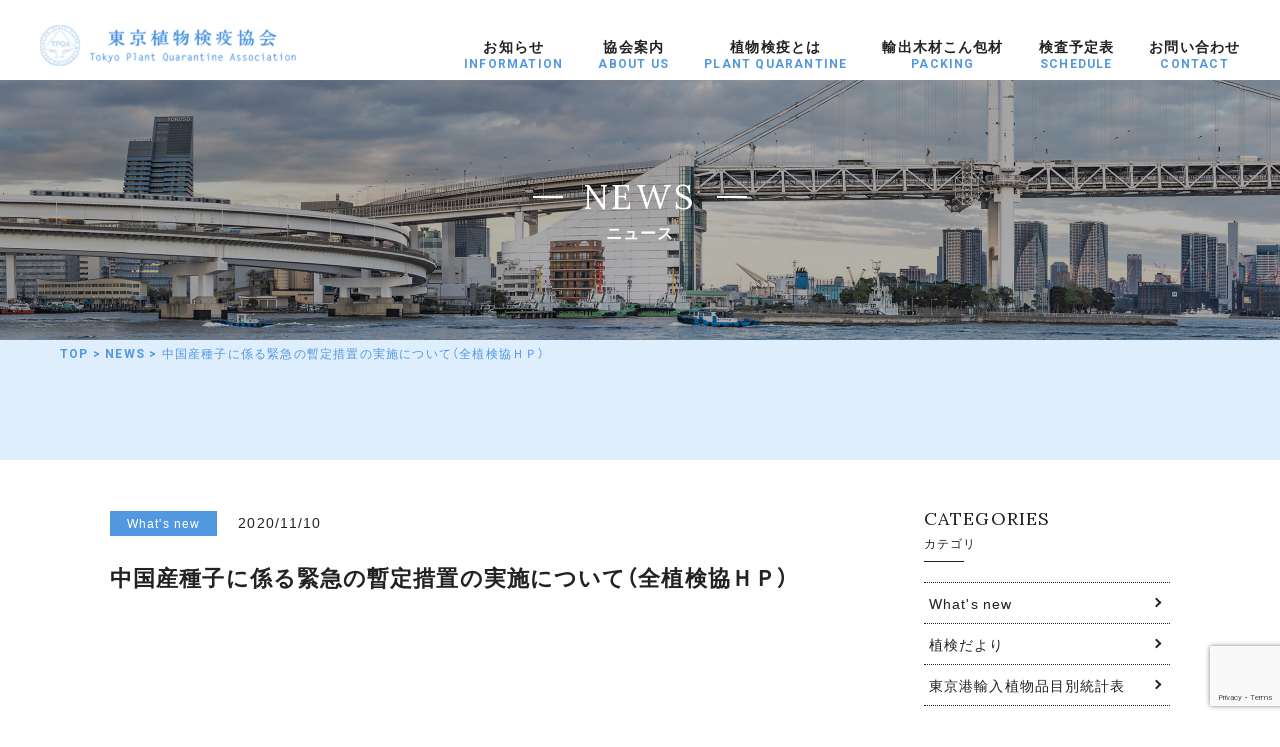

--- FILE ---
content_type: text/html; charset=UTF-8
request_url: https://tokyo-syokken.gr.jp/986
body_size: 28944
content:
<!DOCTYPE html>
<html lang="ja">
<head>
	<meta charset="UTF-8">
	<meta http-equiv="X-UA-Compatible" content="IE=edge,chrome=1">
	<meta http-equiv="imagetoolbar" content="no">
	<meta name="copyright" content="Copyright &copy;Tokyo Plant Quarantine Association. All rights Reserved.">	
	<meta name="format-detection" content="telephone=no,address=no,email=no">
	<meta name="viewport" content="width=device-width,initial-scale=1.0">
	<meta name="description" content="東京植物検疫協会は東京港での植物の輸入のお手伝いをする団体です" />
	<link rel="stylesheet" href="https://use.fontawesome.com/releases/v5.8.1/css/all.css" integrity="sha384-50oBUHEmvpQ+1lW4y57PTFmhCaXp0ML5d60M1M7uH2+nqUivzIebhndOJK28anvf" crossorigin="anonymous">
	<link href="https://fonts.googleapis.com/css?family=Roboto:300,400,700" rel="stylesheet">
	
	<link href="https://fonts.googleapis.com/css?family=Lora" rel="stylesheet">
	
	<link href="https://fonts.googleapis.com/css?family=Noto+Serif+JP:600" rel="stylesheet">
	<link rel="stylesheet" href="https://cdn.jsdelivr.net/npm/yakuhanjp@3.2.0/dist/css/yakuhanjp.min.css">	

	<link rel="stylesheet" href="https://tokyo-syokken.gr.jp/wordpress/wp-content/themes/shokken/style.css">
	<link rel="stylesheet" href="https://tokyo-syokken.gr.jp/wordpress/wp-content/themes/shokken/assets/css/swiper.css">
	<link rel="stylesheet" href="https://tokyo-syokken.gr.jp/wordpress/wp-content/themes/shokken/assets/css/style.css">
	
	<title>中国産種子に係る緊急の暫定措置の実施について（全植検協ＨＰ） | 東京植物検疫協会</title>
		
	<!--[if lt IE 9]>
		<script src="https://cdnjs.cloudflare.com/ajax/libs/html5shiv/3.7.3/html5shiv.min.js"></script>
		<script src="https://cdnjs.cloudflare.com/ajax/libs/respond.js/1.4.2/respond.min.js"></script>
	<![endif]-->
	
		
	<style type="text/css" media="screen">
		.bottom_recruit_form .recruit_form.yubin_wrap dd span[data-name="your-yubin"] {
		    display: inline-block!important;
		    width: 220px;
		    margin-left: 10px;
		}
		
/* 		.grecaptcha-badge { visibility: hidden; } */
	</style>
	
	<meta name='robots' content='max-image-preview:large' />
<link rel="alternate" type="application/rss+xml" title="東京植物検疫協会 &raquo; 中国産種子に係る緊急の暫定措置の実施について（全植検協ＨＰ） のコメントのフィード" href="https://tokyo-syokken.gr.jp/986/feed" />
<link rel="alternate" title="oEmbed (JSON)" type="application/json+oembed" href="https://tokyo-syokken.gr.jp/wp-json/oembed/1.0/embed?url=https%3A%2F%2Ftokyo-syokken.gr.jp%2F986" />
<link rel="alternate" title="oEmbed (XML)" type="text/xml+oembed" href="https://tokyo-syokken.gr.jp/wp-json/oembed/1.0/embed?url=https%3A%2F%2Ftokyo-syokken.gr.jp%2F986&#038;format=xml" />
<style id='wp-img-auto-sizes-contain-inline-css' type='text/css'>
img:is([sizes=auto i],[sizes^="auto," i]){contain-intrinsic-size:3000px 1500px}
/*# sourceURL=wp-img-auto-sizes-contain-inline-css */
</style>
<style id='wp-block-library-inline-css' type='text/css'>
:root{--wp-block-synced-color:#7a00df;--wp-block-synced-color--rgb:122,0,223;--wp-bound-block-color:var(--wp-block-synced-color);--wp-editor-canvas-background:#ddd;--wp-admin-theme-color:#007cba;--wp-admin-theme-color--rgb:0,124,186;--wp-admin-theme-color-darker-10:#006ba1;--wp-admin-theme-color-darker-10--rgb:0,107,160.5;--wp-admin-theme-color-darker-20:#005a87;--wp-admin-theme-color-darker-20--rgb:0,90,135;--wp-admin-border-width-focus:2px}@media (min-resolution:192dpi){:root{--wp-admin-border-width-focus:1.5px}}.wp-element-button{cursor:pointer}:root .has-very-light-gray-background-color{background-color:#eee}:root .has-very-dark-gray-background-color{background-color:#313131}:root .has-very-light-gray-color{color:#eee}:root .has-very-dark-gray-color{color:#313131}:root .has-vivid-green-cyan-to-vivid-cyan-blue-gradient-background{background:linear-gradient(135deg,#00d084,#0693e3)}:root .has-purple-crush-gradient-background{background:linear-gradient(135deg,#34e2e4,#4721fb 50%,#ab1dfe)}:root .has-hazy-dawn-gradient-background{background:linear-gradient(135deg,#faaca8,#dad0ec)}:root .has-subdued-olive-gradient-background{background:linear-gradient(135deg,#fafae1,#67a671)}:root .has-atomic-cream-gradient-background{background:linear-gradient(135deg,#fdd79a,#004a59)}:root .has-nightshade-gradient-background{background:linear-gradient(135deg,#330968,#31cdcf)}:root .has-midnight-gradient-background{background:linear-gradient(135deg,#020381,#2874fc)}:root{--wp--preset--font-size--normal:16px;--wp--preset--font-size--huge:42px}.has-regular-font-size{font-size:1em}.has-larger-font-size{font-size:2.625em}.has-normal-font-size{font-size:var(--wp--preset--font-size--normal)}.has-huge-font-size{font-size:var(--wp--preset--font-size--huge)}.has-text-align-center{text-align:center}.has-text-align-left{text-align:left}.has-text-align-right{text-align:right}.has-fit-text{white-space:nowrap!important}#end-resizable-editor-section{display:none}.aligncenter{clear:both}.items-justified-left{justify-content:flex-start}.items-justified-center{justify-content:center}.items-justified-right{justify-content:flex-end}.items-justified-space-between{justify-content:space-between}.screen-reader-text{border:0;clip-path:inset(50%);height:1px;margin:-1px;overflow:hidden;padding:0;position:absolute;width:1px;word-wrap:normal!important}.screen-reader-text:focus{background-color:#ddd;clip-path:none;color:#444;display:block;font-size:1em;height:auto;left:5px;line-height:normal;padding:15px 23px 14px;text-decoration:none;top:5px;width:auto;z-index:100000}html :where(.has-border-color){border-style:solid}html :where([style*=border-top-color]){border-top-style:solid}html :where([style*=border-right-color]){border-right-style:solid}html :where([style*=border-bottom-color]){border-bottom-style:solid}html :where([style*=border-left-color]){border-left-style:solid}html :where([style*=border-width]){border-style:solid}html :where([style*=border-top-width]){border-top-style:solid}html :where([style*=border-right-width]){border-right-style:solid}html :where([style*=border-bottom-width]){border-bottom-style:solid}html :where([style*=border-left-width]){border-left-style:solid}html :where(img[class*=wp-image-]){height:auto;max-width:100%}:where(figure){margin:0 0 1em}html :where(.is-position-sticky){--wp-admin--admin-bar--position-offset:var(--wp-admin--admin-bar--height,0px)}@media screen and (max-width:600px){html :where(.is-position-sticky){--wp-admin--admin-bar--position-offset:0px}}

/*# sourceURL=wp-block-library-inline-css */
</style><style id='global-styles-inline-css' type='text/css'>
:root{--wp--preset--aspect-ratio--square: 1;--wp--preset--aspect-ratio--4-3: 4/3;--wp--preset--aspect-ratio--3-4: 3/4;--wp--preset--aspect-ratio--3-2: 3/2;--wp--preset--aspect-ratio--2-3: 2/3;--wp--preset--aspect-ratio--16-9: 16/9;--wp--preset--aspect-ratio--9-16: 9/16;--wp--preset--color--black: #000000;--wp--preset--color--cyan-bluish-gray: #abb8c3;--wp--preset--color--white: #ffffff;--wp--preset--color--pale-pink: #f78da7;--wp--preset--color--vivid-red: #cf2e2e;--wp--preset--color--luminous-vivid-orange: #ff6900;--wp--preset--color--luminous-vivid-amber: #fcb900;--wp--preset--color--light-green-cyan: #7bdcb5;--wp--preset--color--vivid-green-cyan: #00d084;--wp--preset--color--pale-cyan-blue: #8ed1fc;--wp--preset--color--vivid-cyan-blue: #0693e3;--wp--preset--color--vivid-purple: #9b51e0;--wp--preset--gradient--vivid-cyan-blue-to-vivid-purple: linear-gradient(135deg,rgb(6,147,227) 0%,rgb(155,81,224) 100%);--wp--preset--gradient--light-green-cyan-to-vivid-green-cyan: linear-gradient(135deg,rgb(122,220,180) 0%,rgb(0,208,130) 100%);--wp--preset--gradient--luminous-vivid-amber-to-luminous-vivid-orange: linear-gradient(135deg,rgb(252,185,0) 0%,rgb(255,105,0) 100%);--wp--preset--gradient--luminous-vivid-orange-to-vivid-red: linear-gradient(135deg,rgb(255,105,0) 0%,rgb(207,46,46) 100%);--wp--preset--gradient--very-light-gray-to-cyan-bluish-gray: linear-gradient(135deg,rgb(238,238,238) 0%,rgb(169,184,195) 100%);--wp--preset--gradient--cool-to-warm-spectrum: linear-gradient(135deg,rgb(74,234,220) 0%,rgb(151,120,209) 20%,rgb(207,42,186) 40%,rgb(238,44,130) 60%,rgb(251,105,98) 80%,rgb(254,248,76) 100%);--wp--preset--gradient--blush-light-purple: linear-gradient(135deg,rgb(255,206,236) 0%,rgb(152,150,240) 100%);--wp--preset--gradient--blush-bordeaux: linear-gradient(135deg,rgb(254,205,165) 0%,rgb(254,45,45) 50%,rgb(107,0,62) 100%);--wp--preset--gradient--luminous-dusk: linear-gradient(135deg,rgb(255,203,112) 0%,rgb(199,81,192) 50%,rgb(65,88,208) 100%);--wp--preset--gradient--pale-ocean: linear-gradient(135deg,rgb(255,245,203) 0%,rgb(182,227,212) 50%,rgb(51,167,181) 100%);--wp--preset--gradient--electric-grass: linear-gradient(135deg,rgb(202,248,128) 0%,rgb(113,206,126) 100%);--wp--preset--gradient--midnight: linear-gradient(135deg,rgb(2,3,129) 0%,rgb(40,116,252) 100%);--wp--preset--font-size--small: 13px;--wp--preset--font-size--medium: 20px;--wp--preset--font-size--large: 36px;--wp--preset--font-size--x-large: 42px;--wp--preset--spacing--20: 0.44rem;--wp--preset--spacing--30: 0.67rem;--wp--preset--spacing--40: 1rem;--wp--preset--spacing--50: 1.5rem;--wp--preset--spacing--60: 2.25rem;--wp--preset--spacing--70: 3.38rem;--wp--preset--spacing--80: 5.06rem;--wp--preset--shadow--natural: 6px 6px 9px rgba(0, 0, 0, 0.2);--wp--preset--shadow--deep: 12px 12px 50px rgba(0, 0, 0, 0.4);--wp--preset--shadow--sharp: 6px 6px 0px rgba(0, 0, 0, 0.2);--wp--preset--shadow--outlined: 6px 6px 0px -3px rgb(255, 255, 255), 6px 6px rgb(0, 0, 0);--wp--preset--shadow--crisp: 6px 6px 0px rgb(0, 0, 0);}:where(.is-layout-flex){gap: 0.5em;}:where(.is-layout-grid){gap: 0.5em;}body .is-layout-flex{display: flex;}.is-layout-flex{flex-wrap: wrap;align-items: center;}.is-layout-flex > :is(*, div){margin: 0;}body .is-layout-grid{display: grid;}.is-layout-grid > :is(*, div){margin: 0;}:where(.wp-block-columns.is-layout-flex){gap: 2em;}:where(.wp-block-columns.is-layout-grid){gap: 2em;}:where(.wp-block-post-template.is-layout-flex){gap: 1.25em;}:where(.wp-block-post-template.is-layout-grid){gap: 1.25em;}.has-black-color{color: var(--wp--preset--color--black) !important;}.has-cyan-bluish-gray-color{color: var(--wp--preset--color--cyan-bluish-gray) !important;}.has-white-color{color: var(--wp--preset--color--white) !important;}.has-pale-pink-color{color: var(--wp--preset--color--pale-pink) !important;}.has-vivid-red-color{color: var(--wp--preset--color--vivid-red) !important;}.has-luminous-vivid-orange-color{color: var(--wp--preset--color--luminous-vivid-orange) !important;}.has-luminous-vivid-amber-color{color: var(--wp--preset--color--luminous-vivid-amber) !important;}.has-light-green-cyan-color{color: var(--wp--preset--color--light-green-cyan) !important;}.has-vivid-green-cyan-color{color: var(--wp--preset--color--vivid-green-cyan) !important;}.has-pale-cyan-blue-color{color: var(--wp--preset--color--pale-cyan-blue) !important;}.has-vivid-cyan-blue-color{color: var(--wp--preset--color--vivid-cyan-blue) !important;}.has-vivid-purple-color{color: var(--wp--preset--color--vivid-purple) !important;}.has-black-background-color{background-color: var(--wp--preset--color--black) !important;}.has-cyan-bluish-gray-background-color{background-color: var(--wp--preset--color--cyan-bluish-gray) !important;}.has-white-background-color{background-color: var(--wp--preset--color--white) !important;}.has-pale-pink-background-color{background-color: var(--wp--preset--color--pale-pink) !important;}.has-vivid-red-background-color{background-color: var(--wp--preset--color--vivid-red) !important;}.has-luminous-vivid-orange-background-color{background-color: var(--wp--preset--color--luminous-vivid-orange) !important;}.has-luminous-vivid-amber-background-color{background-color: var(--wp--preset--color--luminous-vivid-amber) !important;}.has-light-green-cyan-background-color{background-color: var(--wp--preset--color--light-green-cyan) !important;}.has-vivid-green-cyan-background-color{background-color: var(--wp--preset--color--vivid-green-cyan) !important;}.has-pale-cyan-blue-background-color{background-color: var(--wp--preset--color--pale-cyan-blue) !important;}.has-vivid-cyan-blue-background-color{background-color: var(--wp--preset--color--vivid-cyan-blue) !important;}.has-vivid-purple-background-color{background-color: var(--wp--preset--color--vivid-purple) !important;}.has-black-border-color{border-color: var(--wp--preset--color--black) !important;}.has-cyan-bluish-gray-border-color{border-color: var(--wp--preset--color--cyan-bluish-gray) !important;}.has-white-border-color{border-color: var(--wp--preset--color--white) !important;}.has-pale-pink-border-color{border-color: var(--wp--preset--color--pale-pink) !important;}.has-vivid-red-border-color{border-color: var(--wp--preset--color--vivid-red) !important;}.has-luminous-vivid-orange-border-color{border-color: var(--wp--preset--color--luminous-vivid-orange) !important;}.has-luminous-vivid-amber-border-color{border-color: var(--wp--preset--color--luminous-vivid-amber) !important;}.has-light-green-cyan-border-color{border-color: var(--wp--preset--color--light-green-cyan) !important;}.has-vivid-green-cyan-border-color{border-color: var(--wp--preset--color--vivid-green-cyan) !important;}.has-pale-cyan-blue-border-color{border-color: var(--wp--preset--color--pale-cyan-blue) !important;}.has-vivid-cyan-blue-border-color{border-color: var(--wp--preset--color--vivid-cyan-blue) !important;}.has-vivid-purple-border-color{border-color: var(--wp--preset--color--vivid-purple) !important;}.has-vivid-cyan-blue-to-vivid-purple-gradient-background{background: var(--wp--preset--gradient--vivid-cyan-blue-to-vivid-purple) !important;}.has-light-green-cyan-to-vivid-green-cyan-gradient-background{background: var(--wp--preset--gradient--light-green-cyan-to-vivid-green-cyan) !important;}.has-luminous-vivid-amber-to-luminous-vivid-orange-gradient-background{background: var(--wp--preset--gradient--luminous-vivid-amber-to-luminous-vivid-orange) !important;}.has-luminous-vivid-orange-to-vivid-red-gradient-background{background: var(--wp--preset--gradient--luminous-vivid-orange-to-vivid-red) !important;}.has-very-light-gray-to-cyan-bluish-gray-gradient-background{background: var(--wp--preset--gradient--very-light-gray-to-cyan-bluish-gray) !important;}.has-cool-to-warm-spectrum-gradient-background{background: var(--wp--preset--gradient--cool-to-warm-spectrum) !important;}.has-blush-light-purple-gradient-background{background: var(--wp--preset--gradient--blush-light-purple) !important;}.has-blush-bordeaux-gradient-background{background: var(--wp--preset--gradient--blush-bordeaux) !important;}.has-luminous-dusk-gradient-background{background: var(--wp--preset--gradient--luminous-dusk) !important;}.has-pale-ocean-gradient-background{background: var(--wp--preset--gradient--pale-ocean) !important;}.has-electric-grass-gradient-background{background: var(--wp--preset--gradient--electric-grass) !important;}.has-midnight-gradient-background{background: var(--wp--preset--gradient--midnight) !important;}.has-small-font-size{font-size: var(--wp--preset--font-size--small) !important;}.has-medium-font-size{font-size: var(--wp--preset--font-size--medium) !important;}.has-large-font-size{font-size: var(--wp--preset--font-size--large) !important;}.has-x-large-font-size{font-size: var(--wp--preset--font-size--x-large) !important;}
/*# sourceURL=global-styles-inline-css */
</style>

<style id='classic-theme-styles-inline-css' type='text/css'>
/*! This file is auto-generated */
.wp-block-button__link{color:#fff;background-color:#32373c;border-radius:9999px;box-shadow:none;text-decoration:none;padding:calc(.667em + 2px) calc(1.333em + 2px);font-size:1.125em}.wp-block-file__button{background:#32373c;color:#fff;text-decoration:none}
/*# sourceURL=/wp-includes/css/classic-themes.min.css */
</style>
<link rel='stylesheet' id='contact-form-7-css' href='https://tokyo-syokken.gr.jp/wordpress/wp-content/plugins/contact-form-7/includes/css/styles.css?ver=6.1.4' type='text/css' media='all' />
<link rel="https://api.w.org/" href="https://tokyo-syokken.gr.jp/wp-json/" /><link rel="alternate" title="JSON" type="application/json" href="https://tokyo-syokken.gr.jp/wp-json/wp/v2/posts/986" /><link rel="canonical" href="https://tokyo-syokken.gr.jp/986" />
</head>
<body>
	<div id="wrapper">
		<header>
			<div id="header">
				<div class="header_inner cf">
					<h1 class="header_logo">
						<a href="https://tokyo-syokken.gr.jp/">
							<span class="hide-text">東京植物検疫協会</span>
						</a>
					</h1>
					
					<div class="header_nav">
						
						<nav>
							<ul class="header_menu">
								
								<li>
									<a href="https://tokyo-syokken.gr.jp/category/cat-new/">
										<span class="jp">お知らせ</span>
										<span class="en font_roboto fw700 color-base01">INFORMATION</span>
									</a>
								</li>
								<li>
									<a href="https://tokyo-syokken.gr.jp/about/">
										<span class="jp">協会案内</span>
										<span class="en font_roboto fw700 color-base01">ABOUT US</span>
									</a>
								</li>
								
								<li>
									<a href="https://tokyo-syokken.gr.jp/plant/">
										<span class="jp">植物検疫とは</span>
										<span class="en font_roboto fw700 color-base01">PLANT QUARANTINE</span>
									</a>
								</li>
								
								<li>
									<a href="https://tokyo-syokken.gr.jp/packing/">
										<span class="jp">輸出木材こん包材</span>
										<span class="en font_roboto fw700 color-base01">PACKING</span>
									</a>
								</li>
								
								<li>
									<a href="https://tokyo-syokken.gr.jp/schedule">
										<span class="jp">検査予定表</span>
										<span class="en font_roboto fw700 color-base01">SCHEDULE</span>
									</a>
								</li>
								<li>
									<a href="https://tokyo-syokken.gr.jp/contact/">
										<span class="jp">お問い合わせ</span>
										<span class="en font_roboto fw700 color-base01">CONTACT</span>
									</a>
								</li>
							</ul>
						</nav>					
					</div>
					
					<a id="menu-trigger">
						<span></span>
						<span></span>
						<span></span>
					</a>
				</div>
			</div>
			<div id="nav_wrap">
				<div class="nav_wrap_inner">
					<nav>
						<ul class="header_menu font_os">
							<li class="font_roboto fw700">
								<a href="?php echo home_url('/'); ?>category/cat-new/">INFORMATION</a>
							</li>
							<li class="font_roboto fw700">
								<a href="https://tokyo-syokken.gr.jp/about/">ABOUT US</a>
							</li>
							<li class="font_roboto fw700">
								<a href="https://tokyo-syokken.gr.jp/plant/">PLANT QUARANTINE</a>
							</li>
							<li class="font_roboto fw700">
								<a href="https://tokyo-syokken.gr.jp/packing/">PACKING</a>
							</li>
							<li class="font_roboto fw700">
								<a href="https://tokyo-syokken.gr.jp/schedule">SCHEDULE</a>
							</li>
							<li class="font_roboto fw700">
								<a href="https://tokyo-syokken.gr.jp/contact/" >CONTACT</a>
							</li>　　
						</ul>
					</nav>
				</div>
			</div>
		</header>		<div id="content">
			<section id="hero_wrap_bottom" class="cf">
				<div class="hero_wrap_bottom_inner bg_hero_company" style="background-image: url(https://tokyo-syokken.gr.jp/wordpress/wp-content/themes/shokken/assets/images/news/img-bg.jpg)">
					<div class="hero_wrap_bottom_bg">
						<div class="bottom_ttl_wrap">
							<h2 class="ttl_01 mb0">
								<span class="en font_lora fadetxt js_split_txt color-white">NEWS</span>
								<span class="jp fadetxt js_split_txt color-white">ニュース</span>
							</h2>
						</div>
					</div>
				</div>
			</section>
			<div id="bread" class="bg-base02">
				<div id="bread_inner" class="cf">
					<nav>
						<ul>
							<li class="font_roboto fw700"><a href="/" class="home">TOP</a></li>
							<li class="font_roboto fw700">&gt;</li>
							<li class="font_roboto fw700"><a href="https://tokyo-syokken.gr.jp/news/">NEWS</a></li>
							<li class="font_roboto fw700">&gt;</li>
							<li class="">中国産種子に係る緊急の暫定措置の実施について（全植検協ＨＰ）</li>
						</ul>
					</nav>
				</div>
			</div>
			<section class="content_wrap cf">
				<div class="content_wrap_inner cf blog_wrap">
					<main id="main">
						<div class="main_inner">
														<article class="post_single">
								<header class="post_header">
									<ul class="post_data">
										<li class="post_data_cat">What's new</li>
										<li class="post_data_date"><time datetime="2020/11/10">2020/11/10</time></li>
									</ul>
																		<h1>中国産種子に係る緊急の暫定措置の実施について（全植検協ＨＰ）</h1>
																				</header>
								<div class="post_contents_wrap">
									<div class="post_contents">
																			</div>
								</div>
								
								
								<nav class="single-nav font_roboto fw700">
									<div class="prev">
										<a href="https://tokyo-syokken.gr.jp/979" rel="prev">&lt;PREV</a>									</div>
									<div class="next">
										<a href="https://tokyo-syokken.gr.jp/991" rel="next">NEXT&gt;</a>									</div>
								</nav>
								
							</article>
							
													</div>
					</main>
					<!-- main -->
					
					<aside id="side">
						<section class="side_posts">
							<h3>
								<span class="side_title_en font_lora">CATEGORIES</span>
								<span class="side_title_jp">カテゴリ</span>
							</h3>
							<ul class="side_cat">
									<li class="cat-item cat-item-2"><a href="https://tokyo-syokken.gr.jp/category/cat-new">What&#039;s new</a>
</li>
	<li class="cat-item cat-item-3"><a href="https://tokyo-syokken.gr.jp/category/cat-tayori">植検だより</a>
</li>
	<li class="cat-item cat-item-4"><a href="https://tokyo-syokken.gr.jp/category/cat-toukei">東京港輸入植物品目別統計表</a>
</li>
	<li class="cat-item cat-item-9"><a href="https://tokyo-syokken.gr.jp/category/cat-yunyu-yoshiki">輸入植物検疫関係様式類</a>
</li>
	<li class="cat-item cat-item-6"><a href="https://tokyo-syokken.gr.jp/category/cat-yoshiki">輸出梱包材関係様式</a>
</li>
	<li class="cat-item cat-item-8"><a href="https://tokyo-syokken.gr.jp/category/cat-nyukai-yoshiki">入会関連様式</a>
</li>
	<li class="cat-item cat-item-5"><a href="https://tokyo-syokken.gr.jp/category/cat-yosan">予算・決算</a>
</li>
								
							</ul>
						</section>
					</aside>
				</div>
			</section>
			
			<div id="footer_top_link" class="bg-base01">
				<div class="top_link">
					<a href="#" class="btn_wh"></a>
				</div>
			</div>
		</div>
		<!-- container -->
		
		<footer>
			<div id="footer" class="bg-grey">
				
				<div class="footer_inner">
					<dl class="addr color-white">
						<dt class="font_roboto fw700">
							COMPANY
						</dt>
						<dd class="color-base01">
							<span class="bold color-base01">東京植物検疫協会</span><br>
							東京都江東区青海2-4-32タイム24ビル1F
						</dd>
					</dl>
					
					<dl class="nav color-white">
						<dt class="font_roboto fw700">
							SITE MAP
						</dt>
						<dd>
							<nav>
								<ul>
									<li class="font_roboto fw700">
										<a href="https://tokyo-syokken.gr.jp/category/cat-new/">INFORMATION</a>
									</li>
									<li class="font_roboto fw700">
										<a href="https://tokyo-syokken.gr.jp/about/">ABOUT US</a>
									</li>
									<li class="font_roboto fw700">
										<a href="https://tokyo-syokken.gr.jp/plant/">PLANT QUARANTINE</a>
									</li>
									<li class="font_roboto fw700">
										<a href="https://tokyo-syokken.gr.jp/packing/">PACKING</a>
									</li>
									<li class="font_roboto fw700">
										<a href="https://tokyo-syokken.gr.jp/schedule">SCHEDULE</a>
									</li>
									<li class="font_roboto fw700">
										<a href="https://tokyo-syokken.gr.jp/contact/" >CONTACT</a>
									</li>
									<li class="" style="font-size: 12px;">
										<a href="https://tokyo-syokken.gr.jp/wordpress/wp-content/themes/shokken/assets/pdf/sitepolicy.pdf" target="_blank">サイトポリシー</a>
									</li>
									<li class="" style="font-size: 12px;">
										<a href="https://tokyo-syokken.gr.jp/wordpress/wp-content/themes/shokken/assets/pdf/policy.pdf"  target="_blank">プライバシーポリシー</a>
									</li>
									
								</ul>
							</nav>
						</dd>
					</dl>
				</div>
				
				<p class="footer_copy">
					<small class="font_roboto fw700 color-base01">
						&copy;Tokyo Plant Quarantine Association. All rights Reserved.
					</small>
					
				</p>
				
			</div>
		</footer>
	</div>
	<!-- wrapper -->

	<script type="text/javascript" src="https://tokyo-syokken.gr.jp/wordpress/wp-content/themes/shokken/assets/js/vendor.js"></script>
	<script type="text/javascript" src="https://tokyo-syokken.gr.jp/wordpress/wp-content/themes/shokken/assets/js/common.js"></script>
	<script>
		if(document.documentMode && navigator.msSaveOrOpenBlob){
			window.addEventListener("click", function(eve){
				var a = eve.target
				if(!a.hasAttribute("download")) return
				eve.preventDefault()
				var filename = a.getAttribute("download")
				var xhr = new XMLHttpRequest()
				xhr.open("GET", a.href)
				xhr.responseType = "blob"
				xhr.send()
				xhr.onload = function(){
					navigator.msSaveOrOpenBlob(xhr.response, filename)
				}
			})
		}
	</script>
	<script type="speculationrules">
{"prefetch":[{"source":"document","where":{"and":[{"href_matches":"/*"},{"not":{"href_matches":["/wordpress/wp-*.php","/wordpress/wp-admin/*","/wordpress/wp-content/uploads/*","/wordpress/wp-content/*","/wordpress/wp-content/plugins/*","/wordpress/wp-content/themes/shokken/*","/*\\?(.+)"]}},{"not":{"selector_matches":"a[rel~=\"nofollow\"]"}},{"not":{"selector_matches":".no-prefetch, .no-prefetch a"}}]},"eagerness":"conservative"}]}
</script>
<script type="text/javascript" src="https://tokyo-syokken.gr.jp/wordpress/wp-includes/js/dist/hooks.min.js?ver=dd5603f07f9220ed27f1" id="wp-hooks-js"></script>
<script type="text/javascript" src="https://tokyo-syokken.gr.jp/wordpress/wp-includes/js/dist/i18n.min.js?ver=c26c3dc7bed366793375" id="wp-i18n-js"></script>
<script type="text/javascript" id="wp-i18n-js-after">
/* <![CDATA[ */
wp.i18n.setLocaleData( { 'text direction\u0004ltr': [ 'ltr' ] } );
//# sourceURL=wp-i18n-js-after
/* ]]> */
</script>
<script type="text/javascript" src="https://tokyo-syokken.gr.jp/wordpress/wp-content/plugins/contact-form-7/includes/swv/js/index.js?ver=6.1.4" id="swv-js"></script>
<script type="text/javascript" id="contact-form-7-js-translations">
/* <![CDATA[ */
( function( domain, translations ) {
	var localeData = translations.locale_data[ domain ] || translations.locale_data.messages;
	localeData[""].domain = domain;
	wp.i18n.setLocaleData( localeData, domain );
} )( "contact-form-7", {"translation-revision-date":"2025-11-30 08:12:23+0000","generator":"GlotPress\/4.0.3","domain":"messages","locale_data":{"messages":{"":{"domain":"messages","plural-forms":"nplurals=1; plural=0;","lang":"ja_JP"},"This contact form is placed in the wrong place.":["\u3053\u306e\u30b3\u30f3\u30bf\u30af\u30c8\u30d5\u30a9\u30fc\u30e0\u306f\u9593\u9055\u3063\u305f\u4f4d\u7f6e\u306b\u7f6e\u304b\u308c\u3066\u3044\u307e\u3059\u3002"],"Error:":["\u30a8\u30e9\u30fc:"]}},"comment":{"reference":"includes\/js\/index.js"}} );
//# sourceURL=contact-form-7-js-translations
/* ]]> */
</script>
<script type="text/javascript" id="contact-form-7-js-before">
/* <![CDATA[ */
var wpcf7 = {
    "api": {
        "root": "https:\/\/tokyo-syokken.gr.jp\/wp-json\/",
        "namespace": "contact-form-7\/v1"
    }
};
//# sourceURL=contact-form-7-js-before
/* ]]> */
</script>
<script type="text/javascript" src="https://tokyo-syokken.gr.jp/wordpress/wp-content/plugins/contact-form-7/includes/js/index.js?ver=6.1.4" id="contact-form-7-js"></script>
<script type="text/javascript" src="https://www.google.com/recaptcha/api.js?render=6LfyG4ckAAAAAFrghOHjZMRYlmydtZm6kFJCCEtj&amp;ver=3.0" id="google-recaptcha-js"></script>
<script type="text/javascript" src="https://tokyo-syokken.gr.jp/wordpress/wp-includes/js/dist/vendor/wp-polyfill.min.js?ver=3.15.0" id="wp-polyfill-js"></script>
<script type="text/javascript" id="wpcf7-recaptcha-js-before">
/* <![CDATA[ */
var wpcf7_recaptcha = {
    "sitekey": "6LfyG4ckAAAAAFrghOHjZMRYlmydtZm6kFJCCEtj",
    "actions": {
        "homepage": "homepage",
        "contactform": "contactform"
    }
};
//# sourceURL=wpcf7-recaptcha-js-before
/* ]]> */
</script>
<script type="text/javascript" src="https://tokyo-syokken.gr.jp/wordpress/wp-content/plugins/contact-form-7/modules/recaptcha/index.js?ver=6.1.4" id="wpcf7-recaptcha-js"></script>
</body>
</html>



--- FILE ---
content_type: text/html; charset=utf-8
request_url: https://www.google.com/recaptcha/api2/anchor?ar=1&k=6LfyG4ckAAAAAFrghOHjZMRYlmydtZm6kFJCCEtj&co=aHR0cHM6Ly90b2t5by1zeW9ra2VuLmdyLmpwOjQ0Mw..&hl=en&v=PoyoqOPhxBO7pBk68S4YbpHZ&size=invisible&anchor-ms=20000&execute-ms=30000&cb=osjn2ytn2k
body_size: 48607
content:
<!DOCTYPE HTML><html dir="ltr" lang="en"><head><meta http-equiv="Content-Type" content="text/html; charset=UTF-8">
<meta http-equiv="X-UA-Compatible" content="IE=edge">
<title>reCAPTCHA</title>
<style type="text/css">
/* cyrillic-ext */
@font-face {
  font-family: 'Roboto';
  font-style: normal;
  font-weight: 400;
  font-stretch: 100%;
  src: url(//fonts.gstatic.com/s/roboto/v48/KFO7CnqEu92Fr1ME7kSn66aGLdTylUAMa3GUBHMdazTgWw.woff2) format('woff2');
  unicode-range: U+0460-052F, U+1C80-1C8A, U+20B4, U+2DE0-2DFF, U+A640-A69F, U+FE2E-FE2F;
}
/* cyrillic */
@font-face {
  font-family: 'Roboto';
  font-style: normal;
  font-weight: 400;
  font-stretch: 100%;
  src: url(//fonts.gstatic.com/s/roboto/v48/KFO7CnqEu92Fr1ME7kSn66aGLdTylUAMa3iUBHMdazTgWw.woff2) format('woff2');
  unicode-range: U+0301, U+0400-045F, U+0490-0491, U+04B0-04B1, U+2116;
}
/* greek-ext */
@font-face {
  font-family: 'Roboto';
  font-style: normal;
  font-weight: 400;
  font-stretch: 100%;
  src: url(//fonts.gstatic.com/s/roboto/v48/KFO7CnqEu92Fr1ME7kSn66aGLdTylUAMa3CUBHMdazTgWw.woff2) format('woff2');
  unicode-range: U+1F00-1FFF;
}
/* greek */
@font-face {
  font-family: 'Roboto';
  font-style: normal;
  font-weight: 400;
  font-stretch: 100%;
  src: url(//fonts.gstatic.com/s/roboto/v48/KFO7CnqEu92Fr1ME7kSn66aGLdTylUAMa3-UBHMdazTgWw.woff2) format('woff2');
  unicode-range: U+0370-0377, U+037A-037F, U+0384-038A, U+038C, U+038E-03A1, U+03A3-03FF;
}
/* math */
@font-face {
  font-family: 'Roboto';
  font-style: normal;
  font-weight: 400;
  font-stretch: 100%;
  src: url(//fonts.gstatic.com/s/roboto/v48/KFO7CnqEu92Fr1ME7kSn66aGLdTylUAMawCUBHMdazTgWw.woff2) format('woff2');
  unicode-range: U+0302-0303, U+0305, U+0307-0308, U+0310, U+0312, U+0315, U+031A, U+0326-0327, U+032C, U+032F-0330, U+0332-0333, U+0338, U+033A, U+0346, U+034D, U+0391-03A1, U+03A3-03A9, U+03B1-03C9, U+03D1, U+03D5-03D6, U+03F0-03F1, U+03F4-03F5, U+2016-2017, U+2034-2038, U+203C, U+2040, U+2043, U+2047, U+2050, U+2057, U+205F, U+2070-2071, U+2074-208E, U+2090-209C, U+20D0-20DC, U+20E1, U+20E5-20EF, U+2100-2112, U+2114-2115, U+2117-2121, U+2123-214F, U+2190, U+2192, U+2194-21AE, U+21B0-21E5, U+21F1-21F2, U+21F4-2211, U+2213-2214, U+2216-22FF, U+2308-230B, U+2310, U+2319, U+231C-2321, U+2336-237A, U+237C, U+2395, U+239B-23B7, U+23D0, U+23DC-23E1, U+2474-2475, U+25AF, U+25B3, U+25B7, U+25BD, U+25C1, U+25CA, U+25CC, U+25FB, U+266D-266F, U+27C0-27FF, U+2900-2AFF, U+2B0E-2B11, U+2B30-2B4C, U+2BFE, U+3030, U+FF5B, U+FF5D, U+1D400-1D7FF, U+1EE00-1EEFF;
}
/* symbols */
@font-face {
  font-family: 'Roboto';
  font-style: normal;
  font-weight: 400;
  font-stretch: 100%;
  src: url(//fonts.gstatic.com/s/roboto/v48/KFO7CnqEu92Fr1ME7kSn66aGLdTylUAMaxKUBHMdazTgWw.woff2) format('woff2');
  unicode-range: U+0001-000C, U+000E-001F, U+007F-009F, U+20DD-20E0, U+20E2-20E4, U+2150-218F, U+2190, U+2192, U+2194-2199, U+21AF, U+21E6-21F0, U+21F3, U+2218-2219, U+2299, U+22C4-22C6, U+2300-243F, U+2440-244A, U+2460-24FF, U+25A0-27BF, U+2800-28FF, U+2921-2922, U+2981, U+29BF, U+29EB, U+2B00-2BFF, U+4DC0-4DFF, U+FFF9-FFFB, U+10140-1018E, U+10190-1019C, U+101A0, U+101D0-101FD, U+102E0-102FB, U+10E60-10E7E, U+1D2C0-1D2D3, U+1D2E0-1D37F, U+1F000-1F0FF, U+1F100-1F1AD, U+1F1E6-1F1FF, U+1F30D-1F30F, U+1F315, U+1F31C, U+1F31E, U+1F320-1F32C, U+1F336, U+1F378, U+1F37D, U+1F382, U+1F393-1F39F, U+1F3A7-1F3A8, U+1F3AC-1F3AF, U+1F3C2, U+1F3C4-1F3C6, U+1F3CA-1F3CE, U+1F3D4-1F3E0, U+1F3ED, U+1F3F1-1F3F3, U+1F3F5-1F3F7, U+1F408, U+1F415, U+1F41F, U+1F426, U+1F43F, U+1F441-1F442, U+1F444, U+1F446-1F449, U+1F44C-1F44E, U+1F453, U+1F46A, U+1F47D, U+1F4A3, U+1F4B0, U+1F4B3, U+1F4B9, U+1F4BB, U+1F4BF, U+1F4C8-1F4CB, U+1F4D6, U+1F4DA, U+1F4DF, U+1F4E3-1F4E6, U+1F4EA-1F4ED, U+1F4F7, U+1F4F9-1F4FB, U+1F4FD-1F4FE, U+1F503, U+1F507-1F50B, U+1F50D, U+1F512-1F513, U+1F53E-1F54A, U+1F54F-1F5FA, U+1F610, U+1F650-1F67F, U+1F687, U+1F68D, U+1F691, U+1F694, U+1F698, U+1F6AD, U+1F6B2, U+1F6B9-1F6BA, U+1F6BC, U+1F6C6-1F6CF, U+1F6D3-1F6D7, U+1F6E0-1F6EA, U+1F6F0-1F6F3, U+1F6F7-1F6FC, U+1F700-1F7FF, U+1F800-1F80B, U+1F810-1F847, U+1F850-1F859, U+1F860-1F887, U+1F890-1F8AD, U+1F8B0-1F8BB, U+1F8C0-1F8C1, U+1F900-1F90B, U+1F93B, U+1F946, U+1F984, U+1F996, U+1F9E9, U+1FA00-1FA6F, U+1FA70-1FA7C, U+1FA80-1FA89, U+1FA8F-1FAC6, U+1FACE-1FADC, U+1FADF-1FAE9, U+1FAF0-1FAF8, U+1FB00-1FBFF;
}
/* vietnamese */
@font-face {
  font-family: 'Roboto';
  font-style: normal;
  font-weight: 400;
  font-stretch: 100%;
  src: url(//fonts.gstatic.com/s/roboto/v48/KFO7CnqEu92Fr1ME7kSn66aGLdTylUAMa3OUBHMdazTgWw.woff2) format('woff2');
  unicode-range: U+0102-0103, U+0110-0111, U+0128-0129, U+0168-0169, U+01A0-01A1, U+01AF-01B0, U+0300-0301, U+0303-0304, U+0308-0309, U+0323, U+0329, U+1EA0-1EF9, U+20AB;
}
/* latin-ext */
@font-face {
  font-family: 'Roboto';
  font-style: normal;
  font-weight: 400;
  font-stretch: 100%;
  src: url(//fonts.gstatic.com/s/roboto/v48/KFO7CnqEu92Fr1ME7kSn66aGLdTylUAMa3KUBHMdazTgWw.woff2) format('woff2');
  unicode-range: U+0100-02BA, U+02BD-02C5, U+02C7-02CC, U+02CE-02D7, U+02DD-02FF, U+0304, U+0308, U+0329, U+1D00-1DBF, U+1E00-1E9F, U+1EF2-1EFF, U+2020, U+20A0-20AB, U+20AD-20C0, U+2113, U+2C60-2C7F, U+A720-A7FF;
}
/* latin */
@font-face {
  font-family: 'Roboto';
  font-style: normal;
  font-weight: 400;
  font-stretch: 100%;
  src: url(//fonts.gstatic.com/s/roboto/v48/KFO7CnqEu92Fr1ME7kSn66aGLdTylUAMa3yUBHMdazQ.woff2) format('woff2');
  unicode-range: U+0000-00FF, U+0131, U+0152-0153, U+02BB-02BC, U+02C6, U+02DA, U+02DC, U+0304, U+0308, U+0329, U+2000-206F, U+20AC, U+2122, U+2191, U+2193, U+2212, U+2215, U+FEFF, U+FFFD;
}
/* cyrillic-ext */
@font-face {
  font-family: 'Roboto';
  font-style: normal;
  font-weight: 500;
  font-stretch: 100%;
  src: url(//fonts.gstatic.com/s/roboto/v48/KFO7CnqEu92Fr1ME7kSn66aGLdTylUAMa3GUBHMdazTgWw.woff2) format('woff2');
  unicode-range: U+0460-052F, U+1C80-1C8A, U+20B4, U+2DE0-2DFF, U+A640-A69F, U+FE2E-FE2F;
}
/* cyrillic */
@font-face {
  font-family: 'Roboto';
  font-style: normal;
  font-weight: 500;
  font-stretch: 100%;
  src: url(//fonts.gstatic.com/s/roboto/v48/KFO7CnqEu92Fr1ME7kSn66aGLdTylUAMa3iUBHMdazTgWw.woff2) format('woff2');
  unicode-range: U+0301, U+0400-045F, U+0490-0491, U+04B0-04B1, U+2116;
}
/* greek-ext */
@font-face {
  font-family: 'Roboto';
  font-style: normal;
  font-weight: 500;
  font-stretch: 100%;
  src: url(//fonts.gstatic.com/s/roboto/v48/KFO7CnqEu92Fr1ME7kSn66aGLdTylUAMa3CUBHMdazTgWw.woff2) format('woff2');
  unicode-range: U+1F00-1FFF;
}
/* greek */
@font-face {
  font-family: 'Roboto';
  font-style: normal;
  font-weight: 500;
  font-stretch: 100%;
  src: url(//fonts.gstatic.com/s/roboto/v48/KFO7CnqEu92Fr1ME7kSn66aGLdTylUAMa3-UBHMdazTgWw.woff2) format('woff2');
  unicode-range: U+0370-0377, U+037A-037F, U+0384-038A, U+038C, U+038E-03A1, U+03A3-03FF;
}
/* math */
@font-face {
  font-family: 'Roboto';
  font-style: normal;
  font-weight: 500;
  font-stretch: 100%;
  src: url(//fonts.gstatic.com/s/roboto/v48/KFO7CnqEu92Fr1ME7kSn66aGLdTylUAMawCUBHMdazTgWw.woff2) format('woff2');
  unicode-range: U+0302-0303, U+0305, U+0307-0308, U+0310, U+0312, U+0315, U+031A, U+0326-0327, U+032C, U+032F-0330, U+0332-0333, U+0338, U+033A, U+0346, U+034D, U+0391-03A1, U+03A3-03A9, U+03B1-03C9, U+03D1, U+03D5-03D6, U+03F0-03F1, U+03F4-03F5, U+2016-2017, U+2034-2038, U+203C, U+2040, U+2043, U+2047, U+2050, U+2057, U+205F, U+2070-2071, U+2074-208E, U+2090-209C, U+20D0-20DC, U+20E1, U+20E5-20EF, U+2100-2112, U+2114-2115, U+2117-2121, U+2123-214F, U+2190, U+2192, U+2194-21AE, U+21B0-21E5, U+21F1-21F2, U+21F4-2211, U+2213-2214, U+2216-22FF, U+2308-230B, U+2310, U+2319, U+231C-2321, U+2336-237A, U+237C, U+2395, U+239B-23B7, U+23D0, U+23DC-23E1, U+2474-2475, U+25AF, U+25B3, U+25B7, U+25BD, U+25C1, U+25CA, U+25CC, U+25FB, U+266D-266F, U+27C0-27FF, U+2900-2AFF, U+2B0E-2B11, U+2B30-2B4C, U+2BFE, U+3030, U+FF5B, U+FF5D, U+1D400-1D7FF, U+1EE00-1EEFF;
}
/* symbols */
@font-face {
  font-family: 'Roboto';
  font-style: normal;
  font-weight: 500;
  font-stretch: 100%;
  src: url(//fonts.gstatic.com/s/roboto/v48/KFO7CnqEu92Fr1ME7kSn66aGLdTylUAMaxKUBHMdazTgWw.woff2) format('woff2');
  unicode-range: U+0001-000C, U+000E-001F, U+007F-009F, U+20DD-20E0, U+20E2-20E4, U+2150-218F, U+2190, U+2192, U+2194-2199, U+21AF, U+21E6-21F0, U+21F3, U+2218-2219, U+2299, U+22C4-22C6, U+2300-243F, U+2440-244A, U+2460-24FF, U+25A0-27BF, U+2800-28FF, U+2921-2922, U+2981, U+29BF, U+29EB, U+2B00-2BFF, U+4DC0-4DFF, U+FFF9-FFFB, U+10140-1018E, U+10190-1019C, U+101A0, U+101D0-101FD, U+102E0-102FB, U+10E60-10E7E, U+1D2C0-1D2D3, U+1D2E0-1D37F, U+1F000-1F0FF, U+1F100-1F1AD, U+1F1E6-1F1FF, U+1F30D-1F30F, U+1F315, U+1F31C, U+1F31E, U+1F320-1F32C, U+1F336, U+1F378, U+1F37D, U+1F382, U+1F393-1F39F, U+1F3A7-1F3A8, U+1F3AC-1F3AF, U+1F3C2, U+1F3C4-1F3C6, U+1F3CA-1F3CE, U+1F3D4-1F3E0, U+1F3ED, U+1F3F1-1F3F3, U+1F3F5-1F3F7, U+1F408, U+1F415, U+1F41F, U+1F426, U+1F43F, U+1F441-1F442, U+1F444, U+1F446-1F449, U+1F44C-1F44E, U+1F453, U+1F46A, U+1F47D, U+1F4A3, U+1F4B0, U+1F4B3, U+1F4B9, U+1F4BB, U+1F4BF, U+1F4C8-1F4CB, U+1F4D6, U+1F4DA, U+1F4DF, U+1F4E3-1F4E6, U+1F4EA-1F4ED, U+1F4F7, U+1F4F9-1F4FB, U+1F4FD-1F4FE, U+1F503, U+1F507-1F50B, U+1F50D, U+1F512-1F513, U+1F53E-1F54A, U+1F54F-1F5FA, U+1F610, U+1F650-1F67F, U+1F687, U+1F68D, U+1F691, U+1F694, U+1F698, U+1F6AD, U+1F6B2, U+1F6B9-1F6BA, U+1F6BC, U+1F6C6-1F6CF, U+1F6D3-1F6D7, U+1F6E0-1F6EA, U+1F6F0-1F6F3, U+1F6F7-1F6FC, U+1F700-1F7FF, U+1F800-1F80B, U+1F810-1F847, U+1F850-1F859, U+1F860-1F887, U+1F890-1F8AD, U+1F8B0-1F8BB, U+1F8C0-1F8C1, U+1F900-1F90B, U+1F93B, U+1F946, U+1F984, U+1F996, U+1F9E9, U+1FA00-1FA6F, U+1FA70-1FA7C, U+1FA80-1FA89, U+1FA8F-1FAC6, U+1FACE-1FADC, U+1FADF-1FAE9, U+1FAF0-1FAF8, U+1FB00-1FBFF;
}
/* vietnamese */
@font-face {
  font-family: 'Roboto';
  font-style: normal;
  font-weight: 500;
  font-stretch: 100%;
  src: url(//fonts.gstatic.com/s/roboto/v48/KFO7CnqEu92Fr1ME7kSn66aGLdTylUAMa3OUBHMdazTgWw.woff2) format('woff2');
  unicode-range: U+0102-0103, U+0110-0111, U+0128-0129, U+0168-0169, U+01A0-01A1, U+01AF-01B0, U+0300-0301, U+0303-0304, U+0308-0309, U+0323, U+0329, U+1EA0-1EF9, U+20AB;
}
/* latin-ext */
@font-face {
  font-family: 'Roboto';
  font-style: normal;
  font-weight: 500;
  font-stretch: 100%;
  src: url(//fonts.gstatic.com/s/roboto/v48/KFO7CnqEu92Fr1ME7kSn66aGLdTylUAMa3KUBHMdazTgWw.woff2) format('woff2');
  unicode-range: U+0100-02BA, U+02BD-02C5, U+02C7-02CC, U+02CE-02D7, U+02DD-02FF, U+0304, U+0308, U+0329, U+1D00-1DBF, U+1E00-1E9F, U+1EF2-1EFF, U+2020, U+20A0-20AB, U+20AD-20C0, U+2113, U+2C60-2C7F, U+A720-A7FF;
}
/* latin */
@font-face {
  font-family: 'Roboto';
  font-style: normal;
  font-weight: 500;
  font-stretch: 100%;
  src: url(//fonts.gstatic.com/s/roboto/v48/KFO7CnqEu92Fr1ME7kSn66aGLdTylUAMa3yUBHMdazQ.woff2) format('woff2');
  unicode-range: U+0000-00FF, U+0131, U+0152-0153, U+02BB-02BC, U+02C6, U+02DA, U+02DC, U+0304, U+0308, U+0329, U+2000-206F, U+20AC, U+2122, U+2191, U+2193, U+2212, U+2215, U+FEFF, U+FFFD;
}
/* cyrillic-ext */
@font-face {
  font-family: 'Roboto';
  font-style: normal;
  font-weight: 900;
  font-stretch: 100%;
  src: url(//fonts.gstatic.com/s/roboto/v48/KFO7CnqEu92Fr1ME7kSn66aGLdTylUAMa3GUBHMdazTgWw.woff2) format('woff2');
  unicode-range: U+0460-052F, U+1C80-1C8A, U+20B4, U+2DE0-2DFF, U+A640-A69F, U+FE2E-FE2F;
}
/* cyrillic */
@font-face {
  font-family: 'Roboto';
  font-style: normal;
  font-weight: 900;
  font-stretch: 100%;
  src: url(//fonts.gstatic.com/s/roboto/v48/KFO7CnqEu92Fr1ME7kSn66aGLdTylUAMa3iUBHMdazTgWw.woff2) format('woff2');
  unicode-range: U+0301, U+0400-045F, U+0490-0491, U+04B0-04B1, U+2116;
}
/* greek-ext */
@font-face {
  font-family: 'Roboto';
  font-style: normal;
  font-weight: 900;
  font-stretch: 100%;
  src: url(//fonts.gstatic.com/s/roboto/v48/KFO7CnqEu92Fr1ME7kSn66aGLdTylUAMa3CUBHMdazTgWw.woff2) format('woff2');
  unicode-range: U+1F00-1FFF;
}
/* greek */
@font-face {
  font-family: 'Roboto';
  font-style: normal;
  font-weight: 900;
  font-stretch: 100%;
  src: url(//fonts.gstatic.com/s/roboto/v48/KFO7CnqEu92Fr1ME7kSn66aGLdTylUAMa3-UBHMdazTgWw.woff2) format('woff2');
  unicode-range: U+0370-0377, U+037A-037F, U+0384-038A, U+038C, U+038E-03A1, U+03A3-03FF;
}
/* math */
@font-face {
  font-family: 'Roboto';
  font-style: normal;
  font-weight: 900;
  font-stretch: 100%;
  src: url(//fonts.gstatic.com/s/roboto/v48/KFO7CnqEu92Fr1ME7kSn66aGLdTylUAMawCUBHMdazTgWw.woff2) format('woff2');
  unicode-range: U+0302-0303, U+0305, U+0307-0308, U+0310, U+0312, U+0315, U+031A, U+0326-0327, U+032C, U+032F-0330, U+0332-0333, U+0338, U+033A, U+0346, U+034D, U+0391-03A1, U+03A3-03A9, U+03B1-03C9, U+03D1, U+03D5-03D6, U+03F0-03F1, U+03F4-03F5, U+2016-2017, U+2034-2038, U+203C, U+2040, U+2043, U+2047, U+2050, U+2057, U+205F, U+2070-2071, U+2074-208E, U+2090-209C, U+20D0-20DC, U+20E1, U+20E5-20EF, U+2100-2112, U+2114-2115, U+2117-2121, U+2123-214F, U+2190, U+2192, U+2194-21AE, U+21B0-21E5, U+21F1-21F2, U+21F4-2211, U+2213-2214, U+2216-22FF, U+2308-230B, U+2310, U+2319, U+231C-2321, U+2336-237A, U+237C, U+2395, U+239B-23B7, U+23D0, U+23DC-23E1, U+2474-2475, U+25AF, U+25B3, U+25B7, U+25BD, U+25C1, U+25CA, U+25CC, U+25FB, U+266D-266F, U+27C0-27FF, U+2900-2AFF, U+2B0E-2B11, U+2B30-2B4C, U+2BFE, U+3030, U+FF5B, U+FF5D, U+1D400-1D7FF, U+1EE00-1EEFF;
}
/* symbols */
@font-face {
  font-family: 'Roboto';
  font-style: normal;
  font-weight: 900;
  font-stretch: 100%;
  src: url(//fonts.gstatic.com/s/roboto/v48/KFO7CnqEu92Fr1ME7kSn66aGLdTylUAMaxKUBHMdazTgWw.woff2) format('woff2');
  unicode-range: U+0001-000C, U+000E-001F, U+007F-009F, U+20DD-20E0, U+20E2-20E4, U+2150-218F, U+2190, U+2192, U+2194-2199, U+21AF, U+21E6-21F0, U+21F3, U+2218-2219, U+2299, U+22C4-22C6, U+2300-243F, U+2440-244A, U+2460-24FF, U+25A0-27BF, U+2800-28FF, U+2921-2922, U+2981, U+29BF, U+29EB, U+2B00-2BFF, U+4DC0-4DFF, U+FFF9-FFFB, U+10140-1018E, U+10190-1019C, U+101A0, U+101D0-101FD, U+102E0-102FB, U+10E60-10E7E, U+1D2C0-1D2D3, U+1D2E0-1D37F, U+1F000-1F0FF, U+1F100-1F1AD, U+1F1E6-1F1FF, U+1F30D-1F30F, U+1F315, U+1F31C, U+1F31E, U+1F320-1F32C, U+1F336, U+1F378, U+1F37D, U+1F382, U+1F393-1F39F, U+1F3A7-1F3A8, U+1F3AC-1F3AF, U+1F3C2, U+1F3C4-1F3C6, U+1F3CA-1F3CE, U+1F3D4-1F3E0, U+1F3ED, U+1F3F1-1F3F3, U+1F3F5-1F3F7, U+1F408, U+1F415, U+1F41F, U+1F426, U+1F43F, U+1F441-1F442, U+1F444, U+1F446-1F449, U+1F44C-1F44E, U+1F453, U+1F46A, U+1F47D, U+1F4A3, U+1F4B0, U+1F4B3, U+1F4B9, U+1F4BB, U+1F4BF, U+1F4C8-1F4CB, U+1F4D6, U+1F4DA, U+1F4DF, U+1F4E3-1F4E6, U+1F4EA-1F4ED, U+1F4F7, U+1F4F9-1F4FB, U+1F4FD-1F4FE, U+1F503, U+1F507-1F50B, U+1F50D, U+1F512-1F513, U+1F53E-1F54A, U+1F54F-1F5FA, U+1F610, U+1F650-1F67F, U+1F687, U+1F68D, U+1F691, U+1F694, U+1F698, U+1F6AD, U+1F6B2, U+1F6B9-1F6BA, U+1F6BC, U+1F6C6-1F6CF, U+1F6D3-1F6D7, U+1F6E0-1F6EA, U+1F6F0-1F6F3, U+1F6F7-1F6FC, U+1F700-1F7FF, U+1F800-1F80B, U+1F810-1F847, U+1F850-1F859, U+1F860-1F887, U+1F890-1F8AD, U+1F8B0-1F8BB, U+1F8C0-1F8C1, U+1F900-1F90B, U+1F93B, U+1F946, U+1F984, U+1F996, U+1F9E9, U+1FA00-1FA6F, U+1FA70-1FA7C, U+1FA80-1FA89, U+1FA8F-1FAC6, U+1FACE-1FADC, U+1FADF-1FAE9, U+1FAF0-1FAF8, U+1FB00-1FBFF;
}
/* vietnamese */
@font-face {
  font-family: 'Roboto';
  font-style: normal;
  font-weight: 900;
  font-stretch: 100%;
  src: url(//fonts.gstatic.com/s/roboto/v48/KFO7CnqEu92Fr1ME7kSn66aGLdTylUAMa3OUBHMdazTgWw.woff2) format('woff2');
  unicode-range: U+0102-0103, U+0110-0111, U+0128-0129, U+0168-0169, U+01A0-01A1, U+01AF-01B0, U+0300-0301, U+0303-0304, U+0308-0309, U+0323, U+0329, U+1EA0-1EF9, U+20AB;
}
/* latin-ext */
@font-face {
  font-family: 'Roboto';
  font-style: normal;
  font-weight: 900;
  font-stretch: 100%;
  src: url(//fonts.gstatic.com/s/roboto/v48/KFO7CnqEu92Fr1ME7kSn66aGLdTylUAMa3KUBHMdazTgWw.woff2) format('woff2');
  unicode-range: U+0100-02BA, U+02BD-02C5, U+02C7-02CC, U+02CE-02D7, U+02DD-02FF, U+0304, U+0308, U+0329, U+1D00-1DBF, U+1E00-1E9F, U+1EF2-1EFF, U+2020, U+20A0-20AB, U+20AD-20C0, U+2113, U+2C60-2C7F, U+A720-A7FF;
}
/* latin */
@font-face {
  font-family: 'Roboto';
  font-style: normal;
  font-weight: 900;
  font-stretch: 100%;
  src: url(//fonts.gstatic.com/s/roboto/v48/KFO7CnqEu92Fr1ME7kSn66aGLdTylUAMa3yUBHMdazQ.woff2) format('woff2');
  unicode-range: U+0000-00FF, U+0131, U+0152-0153, U+02BB-02BC, U+02C6, U+02DA, U+02DC, U+0304, U+0308, U+0329, U+2000-206F, U+20AC, U+2122, U+2191, U+2193, U+2212, U+2215, U+FEFF, U+FFFD;
}

</style>
<link rel="stylesheet" type="text/css" href="https://www.gstatic.com/recaptcha/releases/PoyoqOPhxBO7pBk68S4YbpHZ/styles__ltr.css">
<script nonce="4up3--uxvk6W_tFlkgGZCg" type="text/javascript">window['__recaptcha_api'] = 'https://www.google.com/recaptcha/api2/';</script>
<script type="text/javascript" src="https://www.gstatic.com/recaptcha/releases/PoyoqOPhxBO7pBk68S4YbpHZ/recaptcha__en.js" nonce="4up3--uxvk6W_tFlkgGZCg">
      
    </script></head>
<body><div id="rc-anchor-alert" class="rc-anchor-alert"></div>
<input type="hidden" id="recaptcha-token" value="[base64]">
<script type="text/javascript" nonce="4up3--uxvk6W_tFlkgGZCg">
      recaptcha.anchor.Main.init("[\x22ainput\x22,[\x22bgdata\x22,\x22\x22,\[base64]/[base64]/[base64]/[base64]/[base64]/[base64]/KGcoTywyNTMsTy5PKSxVRyhPLEMpKTpnKE8sMjUzLEMpLE8pKSxsKSksTykpfSxieT1mdW5jdGlvbihDLE8sdSxsKXtmb3IobD0odT1SKEMpLDApO08+MDtPLS0pbD1sPDw4fFooQyk7ZyhDLHUsbCl9LFVHPWZ1bmN0aW9uKEMsTyl7Qy5pLmxlbmd0aD4xMDQ/[base64]/[base64]/[base64]/[base64]/[base64]/[base64]/[base64]\\u003d\x22,\[base64]\\u003d\x22,\x22w5vCqU7Cv8O4w6rCgFVfMDDCv8K1w7hWecKDwrNfwonDiQbDghopw5QFw7Uuwq7DvCZPw6gQO8KtbR9Kcw/DhMOrWgPCusOxwpl9wpV9w77CkcOgw7Y9Y8OLw684eSnDkcKRw6gtwo0SS8OQwp9uPcK/wpHCjWPDkmLCjMOBwpNQR100w6hddcKkZ04pwoEeKsKtwpbCrF5lLcKOYsK0ZsKrHsO0LiDDr2DDlcKjdsKjEk9bw6RjLh3DmcK0wr44UsKGPMKDw4LDoA3CmAHDqgpmGMKENMKzwpPDsnDCoA51ewLDjgI1w5FNw6lvw6XClHDDlMOPPyDDmMOuwq9YEMK/wrjDpGbCk8K6wqUFw4ZkR8KuG8O2IcKzVcKnAMOxUFjCqkbCssOBw7/DqQPCkScxw6YzK1LDlMKVw67DscOyVlXDjizDqMK2w6jDsnF3VcKOwoNJw5DDoQjDtsKFwoMUwq8/U3fDvR0HayPDisO3Y8OkFMKBwonDtj4MecO2wogPw6bCo34BRsOlwr4BwqfDg8Kyw4RMwpkWNgxRw4obMhLCv8KDwrcNw6fDnzQ4wrogdztEZHzCvk5owrrDpcKeTMK8OMOochTCusK1w4/DvsK6w7pNwoZbMRrCqiTDgyxVwpXDm242N2TDlU19XyEgw5bDncKOw5Vpw57Ch8OWFMOQK8KuPsKGM15IworDojvChB/DnxTCsE7Cl8KHPsOCUGEjDW9cKMOUw7FRw5JqYsK3wrPDuE4ZGTU4w4fCixM1UC/CsworwrfCjSUuE8K2VMKZwoHDikNLwps8w7bCjMK0wozCgCkJwo9fw5V/wpbDhDBCw5oTPT4YwroiDMOHw57Dq0Mdw5YGOMOTwr/ChsOzwoPCi1xiQEIzCAnCp8KHYzfDjSV6ccOeNcOawoULw57DisO5NX98ScK4R8OUS8Oiw5kIwr/DscOMIMK5CsOuw4liezp0w5UEwrl0dTYxAF/Cj8Kgd0DDqsKowo3CvSvDqMK7woXDjj0JWyADw5XDvcOXOXkWw7dFLCwZBgbDngAiwpPCosO+Dlw3Tm0Rw67CkA7CmBLCgMK0w43DsDNKw4Vgw6wLMcOjw7HDjGNpwrUoGGlbw7c2IcOWHg/[base64]/Dv3bDkGzDsjDCl3cOGWF/dMOgwofDoABSesOcw4UDw7nDi8O1w41twoFqGsOUbcKaCQHChMKww6JccsKiw49iwrHCrg3Ct8OYCSzCuWw4bTLCqMOPY8K1wp0Qw4fDkMO8w6fCh8KGNsOrwrwLw5XClDnCl8O6wrvDjMOFwqJIwppxTF9qwocNBsOmKsOPwqdiw7LDocO/w6wXKhnCpMKNw6jChA7DncKXR8Orw4nDpsOYw7HDsMKVw53DuzI1C2cdAsKgMzLDiwbCqHcyRnY1WsO2w4rDk8OhesKJw7YLO8KtLsKVwogbw5kkSsK3w6s2w53CvEQkdWwawpzCryPDl8KbDU/CksKYwokBw4bCginDuzIHwp0XDsKdwpEgwpM0dz/CvsKlw5s3wpTDmQvCoXJUNlHDmMOWKhgSwp54wrFQRBLDuzjDucK5w64Sw4fCnGIEw484wqpzE1HCusKpwrMswrwQwq96w7Rqw7dkwqoZPDcNwrfCkTXDqcKvwrPDiHIKBcKAw6/Dg8KPH3cGLDfDl8KaOB/[base64]/[base64]/Dol3Cq8OyMG7DiykgXcOaw6cQM8OFdMOcw5YSwpDDtlzDj0Ycw6vChcKFw7oJXcKFOjoYBcOxFkHDoxDDq8O0UwwOVsKCQBQgwq1hc0fDoX0oNkjCm8OEwoQUa0nCh2zCq2fDiAoVw4V7w5fDvsKCwq/CicKDw5bDl3LCq8KhKU/CocOdA8K3wqU0PcKyRMOKw5oEw6ItBwnDqiHDrmkLRsKhJlrCqjzDqVMEXTVcw4grw7Nnwpk6w5bDpEbDtsKdw4gcVMK1D3rCqjQPwozDrsOUcnR9V8OQIcOWTD/DvMKjBgxEw7MCFMKpQ8KKIHpPOcODw4vDpGRdwp4Pwp/CpGLCkRvCrz4gWFzCjsOkwoTCg8KoQ37CmMOabwIbDFQdw7nCs8Owe8KTPRrCoMOKMC1/dg8rw54NUMKgwpDCu8Odwq1ac8OVFlU8wpvCqyRfWcKVwqLCrEYOdxxaw6rDmMOUIMODw6TCmSFfI8K0b37DlAfClG4Kw40qOcOLcMOdw4/ChRPDq3wyFMO6wo5mccO+w6fDisK3wq54G3gMwpXCpsOtbhRFTz/CikgsbsOEesKJJltLwrrDvQDDoMO8csOqBMKJEMO/[base64]/CtMOvwqFkw7jCh8KvcDrDiTDCkCHDmcO7wrnCjkrDoDdVw7kEBsOWZ8OQw57DvhPDqBbDjxLDtDcsDkMDw6wowrjCmgQVQ8OoNcOfw7JMZj0swpszTVLDuQLDkMORwr3Dr8KQwo8LwohEwopRfsOlwrcqwqDCrsOZw6YfwrHClcKdRMO1U8K/AcO2FmojwpQ3wqZ8McO5wqYmeivDoMK5GMK6exLCmMOmwqrDmDjCoMK4w6cIwrU7woQjw4LChDgIDcKna3QmKsKjw5RYNDQuwq3CjTDCmRtCw6/DkXTDvU3Cm3xaw7oZw7jDvWRTdmDDlHbCrsK2w60+w4RrAcKyw7zDmWXDtMOywoBGw7fDqMOkw6rClQjDm8KDw4QyQcOEbQHCrcOkwoNbUGY3w6hYUMOtwq7Ct3/[base64]/[base64]/[base64]/[base64]/Cl8KzaCYqNMK/w4Zfw4/ChMKKw6TDhRXDksK6wozClcK5wr84fsK7N3nDvMKDWMKOHsKFw4jDsUl7wpdqwr0mdMK/CznDo8K+w47Ck1nDrcOwwqrCvsOzEhgnw47DocKlwpjDozx5w75rLsOUw4ouf8KIwq5Aw6VfdzoHZXDDs2N8PwoRw4FOwo3DqMOzwpjDmRMQwo5PwqYKDHoCwrfDusKtdcOQRcKwWcKiWjQbw45ew6/Dnh3DvRjCq09hFMOEwqhrEcKewqJSwo/[base64]/PUFqw5TChm5WwovDosOfFcKBwofChm7DhUQjw4LDoAx0VRJCB0PDrDRgL8OwQR7DmsOQw5RVRA1gwr0LwoIMDUnCgMK9T2VmPEMzwo3Cv8OdOgrCliTDin0kF8O4XsKpw4QpwoLCi8KAw5/DhsOnwpg9IcKSw6pWLMKEw4fCkW7CssODwoXCgnZmw73Co23DqizCqcOhIgXDqHsdw7fCpCMUw7nDksKXw6XDmTHCncO2w4dowprDgF7CrMK7NBsow5XDlDDCucKoYsOQdMOqNUzCt3pHTcK5UsOALQvCvMOow7VNC1TDvUQGGsKAw7/DssOEGcOIN8K/KsKww6TDvBPDnC/CoMKeVMK5w5RdwpLDnwlEfW3CvBPDugsMdllZw5/DgkzCkcK5NhvCtcO4RcKhbsO/dDrCj8O5wrLCrMO4VA/Cu2PDtU0fw4LCrcKtw5/ClMK5wrlxQxnDo8KvwrZ2LsOpw6DDjhXDq8OmwoDCkFNxVsKJwogzEMO6wq/[base64]/T8K9NcOqeMOdwqvDhcOVAHnCsE9Hwps8wo45w7fChcOdwo1rwr7Co1sxaV0vw6NswpHDjBvDpVhlwpTDo1lYCwHDmy5Tw7fCvzDDk8KzYVxiE8Knw7DCrsKkw48gM8KHw43DjwrCumHDigIkwrxDeEZgw6pzwq0jw7gJEcOgey/CkMO9BRbCk2XCvjTCp8KfFCY9w4rCtsOlfgHDtMK6bMKTwroWUcO/w40IQVhfelJfwpfCn8K2dsKrw4zCjsKgZ8OcwrEWLcOgU0TCgX3DrnPCgcKQworCpFAawpRnGMKcKsKiEcKZGcOcXjTDg8O3wrU7NzPDjSxKw4jCoxRXw5xDQ1lAw7csw4Maw6/Cn8KHQcKpVTcpw5QQPsKfwq3CqcOLQGDChUMRw4kzw5nDmsOeH3zDh8K4cUfCssK7wr3CssOTw5/CssKEDMO8KV7Cj8KlDMK8w5IQbTfDrMOFwp0OZ8K1wqzDuwc5b8K9WMKAwqPDscOICXzDtsKvRsKnw6zDlhHCnxjCrsOfEgc4wr7DtsOWYAIVw4NYwpkmFMKYwr9JPMKXwobDrC/CnAU8H8KMw4TCrCIWw4TCoyRHw6hKw6ASw40SM1DDvzTCgxTDvcKQOMOVFcKvwpzCnsK/[base64]/WcK7wo7Ds2TDu8KCw6LCsMKsZsKHwp/Ch8KvDALDvsKiB8Ouw5QbJwtaA8O3w6glPsOswozDpDfDicKxGSjDvmPCvcOOA8KiwqXDusKsw5VDwpcVw713w7kPwp7CmE52w5zCmcO+NE4MwpshwqA7w5Q/[base64]/Csh3Csk/CvW3Ds13CrsOGw7bCpsK5w5IFw73DuV/ClMKQGCxJwqEowoHDtMOLwrPCp8ORw5Y6w53DkcO8MUDCmTzCt0MiTMOAUMOARlFkIlXCiHkTwqQ1worDpFYUwowxw5d8NRDDscKfwpvDssOmdsOPE8O5W1nDpnDCmUrCjcKTDFTDg8KFHRchwpXCsFDClcO2wpvDmi/CnxIswq9caMO9YE8fw5oiJQHDn8KKw4lYw780VwTDsWNGwpwcwpbDtXDDn8Kow5h2NB/DtGXCrMKiEsK5wqR2w6U7O8OGw5PCv3vDojLDocOqZMOoDl7CggUmDMO6FSgUw6LCmsO+fh/DnsKMw7dZW2jDicKYw7vCgcOQw4dTAU7CrFTCncKrABd2OcOlFcKBw4zCisKSFlYjwp5Zw5PCvMONecKeDcK7wpQMfSnDlWA5Q8OGw6dUw4bDrcOHVcKlwrrDhnlYG0LDpMKew57CkQHDhMOzQ8O5NsOEGBnCtcO3wpDDscKXwr7DhMKGczzDhTU7woEUR8OiZMK/fFjDnBQDJkAOwpPDilAmVg48bcKvBsKEwooSwrRXTcK3FBjDl2LDisKTXE7DmyNWGcKFwp7Cm3XDtcO8wrpjQEHCqMOHwqzDi3U2w5bDtQfDnsOIwpbCmAHDnhDDssKdw4l/J8OHHsOzw4JDRBTCvREodsOcwr4sw6PDoyXDjV/Dg8O9woLCkWTCt8K+w6rDhcKkYVl9A8K6wr7ClcK1F2bDhHjDpMKOBnDDqMKkSMO/[base64]/wolgw6zCn8O9QB9lwpRMw7TCnsKDQMOZw7pEw6EaR8Ktwpwowr3Dpj8HexBnwqNkw7vDvMKnw7DCkXFawrsrwprDp03DqMOiwpYCasOtNiLChEEwc1fDjsORIcO/w49CAWPCqS1JTsOdw5fDv8KOwq7CqMOEwpDCtsO/[base64]/DukDDusKzw47DswfCq8O+eCDCksKsN8KZFsK8wozDu1fCjMK5w6vDrCPCnsOKwprDvcKdw7EQw74DfsKuUnTCosOGwpXCrTnDo8OiwqHDsno5EMK4wq/DsRHChCPCk8KuIBTCuzzCi8KKWVXDhQcoBMK7w5fDpyA0WjXCgcKyw7QufF8fwq7DtTvDvQZbFF8sw6nCohwbamZfLybClnJ9w6LDiXzCnzjDncKdworDomwkwopsYMOsw6jDl8Kxwo3DvGtRw7kPworDgcOBPWZfw5fCrcO4wq/DhBnCtsOQfA8lwo4gVgclwprDshVGwr0Fw5Y/A8KbfXERwo1+BcOyw48PI8KKwp/[base64]/WyfCiltnwpTCpnNzLMOCw5AyWUPCjsK9B2fCqMOWYMKVMcOmIMKpAVbDsMO4w4bCs8KXw4PDoQBMw6tqw7FgwoYZbcK3wr0lBkXCi8OHSlnCuDobNl8nTCvCocKQw6LDocKnwq3CrmLChkhZYmzDmmJ1TsKMw6rDlcKewrXDpcOqWsKtXSPCgsKkw4AvwpV/[base64]/VhTCtndcw6Q8wpvDi8Kibmo5wp7Co00/WzJVw5fCncKbccKUw5nDqMOTwrDDscKQwogGwrN8GQpRcMO2wpXDnwo4w6XDtsKHTcOHw4LDo8KowrPDrMKywpPDrcKpwrnCrS/DkSnCm8Ktwp1lWMO/wp8mPCPDuzAvABTDgsOtWsK/WsOpw5PClG9+X8OqDDnDvMKaZ8OQwq5Bwrh6wqNZP8KEwodff8O6US9PwopQw7jDnTTDhVpuNHnCk0bDlD1RwrcKwqTCjWNOw7LDmsKgw7IIIWXDim7DgMOVK0fDtMOwwpcSKMOzwqnDgDpgw4UowrfCq8Otw7YAw5RpBkvCiBg5w5VywpbCi8OZCk/CrUE5NmDCi8O3w4AGw5nChgDDsMK0w4PCjcKiem81wrBTw6cvEcO/B8K/[base64]/Ck0PClzNLw6LDh8KYeUIzw6Azw4/CjjsWK8OzF8K2CsOWEcO3w6bCqHbCrcKww6TCqH1PPMKtdMKiAlfDpVppOsK9C8Klw6TDjCM2eijCkMKrwovDo8OzwpgQGFvDnFDCnwIxGWs4wrZGCMKuw6PDrcKXw5/Cr8KTw63DqcK9F8Kdw4FFaMKrfx8QQhrCqcO1w5t/wrZZwrxyZ8Oqw53CjAdswqx8bXJUwrYTwqZFAcKLTMOCw5zCh8Otw7JJw5bCosOfwq7CoMKGX2rDpSnDlEsOezZlWVTCusOSdcKVfMKDLMOPMcOwf8O1K8Osw4vDqgouRMK9TmBCw5rCtQbDiMORwpXCvDPDizc4w44RwpXCphdbwo3Dp8Kiwr/DnjzDmU7DsmHCgGUrwqzClEIraMKeVRnCl8OsEsObwqzCkzwgBsO/[base64]/CkhF0w59lwpLDliVMT8K0cMK4TsK8wrlmMVNYAizDjMOrX0ogwobCknzCiwPCqcO8asOBw5cNwqtpwooJw57CpmfCqB5ueTYWRXfCsTTDvDnDmzJsOcOtwphzw7nDunfCp8KywofDhsKabBfCosKuwpsEw7vCl8OnwpM2acKzfMOrwq7CmcOWwrV/w5szDcKZwobCisO7LMKaw4EzP8KZw45sGiDDlWLCtMOSQMORNcKNwpDDrEM3YsOSDMODwoFIwoNlw4V5w7VaAsO/YETCoFdCw6g6HCZ3GmjDl8OAwroge8Kcw7PDpMOVw6hqfDUfEsOGw6pKw7FnJSImeEPDncKgMGzDjMOKwoYLBBDDt8Kww6nCiHXDjhnDpcKtaEzDriw4NXDDrMOXwpvCqcO0YcOXP05vw78Mw6HCgMO0w4fDpy8DWWZ+DTlXw4JxwqAaw74vA8KtwqZmwqYowrDCgsO/N8OFXClGHmLCj8ObwpQNSsOSwrElfcKQwqIJIcO0C8O5U8O9DsKbwp7DgX3DvcKpUk9ITcO1w51iwo3CuWN0YcKvw6ckJUXDnHgBbkcfWynCisK3w6rCp1XCvsK3w7sBw60AwqgGLcOxwoF/w4gBw6HCjVsDB8O2wrlew5h/wq7CtB9vMSPCvcKvXD0Fwo/CtsOewoHDiWrDlcKjHFgvBlMywooqwrPDjjHCqyxAw7ZrClDCn8K/NMOxQ8K5w6PCtcKxwpzDgSbDkn5Kw4rCgMKbwo1hS8KNJnDChcOwfF7DmxUNwqlMwpp1NyfCiiohw6jCl8OpwoM9w54Mwp3Cg31/WcK4wpYYwoV9wopjRgrCuRvDhGMawqTCpMKKw6jDuSJXwpo2LF7DqEjDjcKkVsKvwr/DlDLDoMOywrEDw6EawrpUUlvCvExwdMO7wpxfFU/Cp8Olw5dCw5l/T8KDLcO+JE1zw7V+w4FFwr1Vw4V8wpJjw7XDncORI8OsBMKFwpUnXcO+X8KnwooiwrzCp8OYwoXDpD/[base64]/CkQoDwoHDqsOJw5ZQM8KQX8OTX3bCjS5XEUIJAMOfUcKWw5oiJ2TDoRzDjnXDmMODwpTDmx8gwqjDmWzCpjfDp8K6HcOLVcKxwqjDl8OafcKnwp3Cv8KLLcKWw61qwqQTBsKHOcOQSsK3w7x1WBjCpcOvw4zDu0QMDVnDkMO+ecODwqdCBMK/wpzDgMKywoPCucKiw7TCqhrCg8KCWsKVZ8O8A8O1wqQJScOHwrNcw5h2w5ItDWXDsMKbZ8O0LRPCn8OQw6jDhQwRwqYmc2o8w63ChjbCn8K7woovwrN9SWLCscOdPsOVTBN3MsO8w7/Cg2fChFPCrsKabMK3w7g+w5fCoSYVwqc6wqrDmMOZNDx+w7dVXcOgLcOFNzpuw4fDhMOVMAdYwp/CjU4FwphoBsKkwowawolSw7g3AsKjw7U7w48dYShcbsO0wr4KwrTCtVciRmnDtwN0w6PDg8Ouw6YrwqHCgABwf8OSW8KRZFAowr9xw53DkMOLPsOrwokhwoctUcKGw7AFay9gZ8KkLMKxw6/Dt8OyCcOZQmfDpFJ8FAEjW3RZwpjCrcK+P8OSJsO4w7LDszTCpy7DgV1AwqVEwrXDlXFdYiBcd8KnCCVRwonCihnCiMOwwrpUwq7DmMOFw4PCo8OPw4V7wozCtEhRw7jCn8K6w4LClcOYw4HCpBMnwoFcw4rDp8KPwrfDmFzCtMO4w4hGMgQXGH7DgkdJYDnDsR/DnyZuWcKlwoXDl0LCjlVEEcKQw7hqEsKZDCzDr8Kdw6F+csK+PDLDt8OzwqzDrsOXw4jCszPCnV8+RwoRw5TDnsOILcKhRmBdJ8Okw4lyw7LCkMOWwrLDgMK+woPCjMK1MULCjXo+wrRsw7TDqMKaJDHCryIIwogSw4PClcOkw5/CmnsXwrXClw87w6QtEQHDpsO0w6XCiMOVDAplfkJ2woXDmMOOA1rDjDlSw5nCq2gcwpbDtsOgVmXChhjDskzCgCDCiMKbT8KTwoo2BcK4csOMw54JXMKkwptMJsKJwrJUew7DqsKWdMOJw55LwqxsEMKjwpHDgMO+woHCisO5Wx1Tf1Jaw7AufH/CgE4tw6vCpmcPVmvDlsKkHwkkPXbCr8Kaw78Dw4/CsUnDm1TChhTClMOnXTcKD0wKFXY9aMK8w7R8Lg1+CMOid8OPAMONw5che2s+aAc7wp/DhcOka058MGzDkcKyw44ew7XDmCQzw70bclclTcKMw74XOsKhN2YNwoDDl8KfwrAywoUCw6sBGMOtw4TCt8OfOsO6YHkRwrjDv8Ozw5/Co0DDhhrDuMKLTMOTBmwuw5TCocK9wpUoGlNdwpzDnw7ChcOUVMK7wqdgSzzDszjDs0xTwoYIJB5lwrUMw5LCoMKQDXrDrkPCmcOwORHCnjnCu8K/wrh5wonDq8OGAErDkGZzHR/DrcOawpnDoMO1wp1cCcOJZMKKwphDADYpUsOJwpt+woJ1D2YYPzEZUcOTw78hLCQiVFbCpsOGBMOMwqHDj0/DgsKzQRzCnQPCljZ/W8Oww60vw5TCpMK+wqBBw6R2w7YqSGA7GzgFMnPDrcK+cMKPBSUoHMOSwpsTecOFwpleYcK2AQFgw5ZtC8OCw5TCosOXeEwkwrJewrDDnw3ChcOzw4ROEGfCiMKuw63CrSZLJsKRwozDqUzDkcKlw5Qlw49YJVfCpcKzw6/[base64]/EnbDvMOTwpIEwo3DrsOnHMOVw4vCkcKjwqPDuMOgw5DCqMOrdMO6w4nDjVZmBG/CsMKXw4rDjMOnVgs3N8O4SEJ8w6Ilw47DksKLwqXCk1TDuEQRw4IoK8KyBsK3RcOawpRnw67Dv10Yw59uw5jCvsKJw5QQw69/wojDtcO8GWlXw6lrIsOpGcKtJcOzGDLDiA8CCcOawoHCjsOGwqgiwoIOwodpwpc/wqAaZ3nDgwBZRCzCgsK8w60AOsO0w7gsw4DCoRPCkQtzw5bCsMOtwpkkwpM+J8KWwrccE1FvY8K+EjzDkgXCpcOKwqJgwo9Ewo/ClFrCnj8eTGAiBsOtw43CucO0w6dta1wUw7kzCizCll4xdE8Zw6Zkw68eEMKMIsKucm3CmcKhNsONJMKgPX7DrXAyOBQEw6JZwrAsG2EMAVgCwrjCvMORHcOqw4nDicOtScKpwrPCjGglesKnwqkLwqhXa3/DjU/CjsKawpjCrcKNwrHDoXNBw4bDpnlKw4o4UWl0M8O1T8KmZ8Ohwr/[base64]/EsKzegtTw4DCpsKWw7tywpTCoE7ChMOvw4bCjE/DiknDiEohwqLCqmFKwoTCpDzDlzVVwofDuzTDssOoRQLCpsOhwokuKcKdOT0uDMK/wrNowozDvsOuw7bCpS1cQsO6w4nCmMOKwqJqw6ccVsKfYBfDum3DiMKPwqjCisKhwo5YwrrDuC7CiCTCisKCw5VKXitoWkbChV7ColjCtsKewoLDicKTJcOuccOewpw2A8KYw5FhwpZewrxrw6V/[base64]/DicKrwoE9NVvCkVtLPMK/NsO6wqjDnSzChFPDk8O6cMKKw5HDn8OPw6VlXyPDlcK7YsKRw69bDMOtw7gnwqnCp8KeZ8KKw6EXwqwIbcOyZ23CiMO+wpdowozCpMKxw4fDisO0CFbDscKJOjfCsFDCqxbCicKiw7ZxWcOvV39GJRQ4Y0Eow5XCki4Bw7fDkWTDscO3wqAdw4nDq10uIUPDiFA/U2/CnzYTw74GAD/ClcKIwrXCkjZ9wrdtw5zDhcOdwqbDsl3DscOqwqguw6HCvcOZP8OCM1cDwp06B8OlSsKzbjtBbMKUw4DCsgvDompSw7JjBsKpw47Dg8Oyw4xCTMOpw7jCj3rCvWlQc1kaw4dbVn/CiMKBw79IPhwbe0chwqRIw5A4NMK1NB1wwpAbw7tOdTTCv8O/wrJJw7DCmV0wasOge2FPGMOow5nDjsOTJcKlK8OWbcKDw60/PXdgwoxkB0XCnQHDucKZw4sgwrsawr8mPXLCosKtUS4OwpLDgMOYwo91wrLDusOUw79/Xzghw6A8w5TCkcKHVMO5w7JoMMKjwrlNY8O5wpx6CTDCmlzCqg3ChMOWc8OJw7jClRBbw5ELw700wpUTw410wodVwpk1w6/CsBLDkmXCkVrCqwNewrhRXsO0wr5vKGhTOT0nw49Nw7UEwrPCihNGQcKYbsOkAsOBwr/Dk0BRS8Oqwq3CtcOhw6/ClcKNw7vDgVNmwpsHTQDCvcKVw4xnVsKDW2p6wpgeasO5wrTCjk4/wp7CiWTDtcObw7EyNj3DgcK8wqZkeTbDlcKWIcOLTcO0w7khw4EGAxHDtcOkJsOgGMOpbG7Dt1Vsw5nCqcO5IEDCsTnCtQ5cw7nCuCsAOMOKe8OJwqTCsnkswrXDp1zDq0DCgWvDrwXDuz7CmcKgwrsgccKuVnzDnjfCucO8f8OTTXzDpV/DunXDqTfCn8OhIAFwwrZaw6nDhsKkw67DoHjCqcOjwrbCsMOwYSHCtCzDocOIP8K6dMOvQ8KoZMOTw5XDt8OAwowffUfCqTrCoMOfE8K1wqjCosOwJ2MLZ8OOw55eWyMMwqJPJBzDm8OVBcKww5ocX8KCwr8gw7HDicOJw6nDgcKCw6PCrMKacx/[base64]/CqMKJB0bCvW7CusKew5Ypw6rDr8ObA8KcP1rCrcOANG7DisKHwrXDpMOQw6liw4TCtMK8ZsKVUMKPT3LDrsOqVMKWw4k+YC8dw6bDgsObeVMaHMOfw4IqwrHCicOiAMOtw4M0w5wwQkp6w5hTw7ZDKDJbwogtworCh8KJwoLCicOAL0fDuV/DkMOCw4s/wo5UwpsVw54yw4xCwp/CqsOXYsKKMcOKc28DwpbDpMK/[base64]/Dk3nDgsKcDcOfwq5Fw6bDsMOWw7zCrcOwLW7Do8O2InHDgsKjw77CocKyeEbDocKFcMKlwokNwqXCusKwSSjCm3VnR8Kowo7CuVzCiG5DY3/DrsOUdnzCvnrCgMK4IQEHPD/[base64]/LsOgw4TDrnbCqHFfw4EXwoPCqTTDt17CoMOyCMOZwpRofUzCm8OnP8K/QMKwQcOScsO8O8K9w4PCiwQrwokLI3gDwoJAwrxBH3MfKcKgBsOpw5TDnMKSLF/Csi96cT/[base64]/DpMOLF8KQDFQfRVjDsMOUFkXClX3Di1nDnH8/wpbDlcO2dsOcw47Dg8OJw4vDskg8w7vCnDfDogjCvhg5w7gpw7LDmsOxwpjDmcOhaMKCw5TDk8OhwrzDi3pWdBLCqcKvW8OPwqVgJlBfw591GWLDpsOOw5nDmMOyCwfCrTjDpzPCusOuwqpebnXDn8OKw4JKw5zDjUh4L8K/w581Lh7DjEBrwpnChsOoG8KkSsKdw6E/Q8Oxw4zDq8Ocw54yd8K3w6DDtB9AbMK7wrjCrHzCscKic3tgV8OaHMK+w6pTJsKzwooheUc9wrEPwosnwoXCqRrDscK/GFwgwoc3w6MFwoo9w59ZJMKEEMKhR8O5wqMnw5gTwqbDvm1SwoZ7w63DrSTCsx4rXBFEw5lHbcKAwrLClMK5wrLDuMKMwrYJwrhOw6dsw61iw4jCgnTCs8KJJMKeYnJtV8Kqwo0wf8K3BxhyOMOXcyvCjxZOwoNfS8KFDF3Cum3CjsK9BsKlw4/DhWLDnAPDtS9dLsObw6bCgkFbaHvCtMO0LMKDw4spw61Zw5nCt8KTNlgeFCNaP8KUVMOyOMO0b8OeTCh9LiVqwq8pFsKoR8KXR8OQwojDh8OBw583wqfClU40w403w4PCm8KyZsKMC14/woPCmwEMfUQcYRYOw7xBbcOaw4DDmD/Ch1TChl06DcKaPcKTw4nDrcKuVDbDqsKQelHDgsOTFsOrMTgtE8OQwonDoMKVwp/CpnLDk8OODMKFw4rDksKwJcKsB8Kpw41yV3USwpXDgwLDucKefBXDiljDrz1uw7rDrW5Xf8Kdw4/DsHfCuwNtw7ASwqrDl3bCuB3DjWnDrMKMKsOew45VQ8O9ClTDnMOyw4/DrzIqMMOJwqLDjy3Cj29ufcKdSlLDrsKPbibChjfDmsKcCcOqwqZdGDjCv2HCnGlOw7DDlAbDpcOsw7RTGRpiGRkddl1QGMOlw747UXPDiMOXw7fDtMOUw7HCiUHCv8Kyw6fCtcKDwq4yRCrCpVc9wpbDl8OSOMK/wqbDigbDmzpfwoUcw4QwbcO5wqzChsOaVHFBHSHChxRNwqvDoMKIw6hndVfDrk1mw75pRcOFwp7CvzIFw6FYBsOpw4knw4czWywSwqoDd0QjCTTDl8K2woEmwojCtQU7XcO5eMKawrxQCx/CgBgdw7ouPsOYwoNZIm3Do8OzwrgAZ147w6zCnHxzK1sBw7pKXsKnX8KNGCEHGcONDxrDrkvDuCcsFC5bdcOCwqHCo2d5wrt6Lkp3wpMiaRzCkSnCncKTT2ELNcO+WMODw543wpLCtsO3WENmw4fCsVV+wpsFH8Oadhk0QyAfcsKSw6jDmsO/wrzCtMOqwpdbwptUexvDocKbbHfCizxnwoxkN8KpwqnCn8Kbw7DDpcOew6kcwr8vw7fDosKbCcKfwp/DtFx8RW/CmMKfw4VDw4w0wrYVwrLDsh0eXTxtIVsJZsK4F8OKc8KrwovDtcKvScOGw5pswox4wrcYNB/Cuj41fSLChDzCncKMw6bCmF1VcsOFw7jDkcK0YsOww6fChmF5w7LCqyoEwoZFFcK9F2bCknUMbMOrIsKwX8Kewq4BwoEXWMOaw43CisKLcHjDjsKxw6LCuMK/[base64]/wr/DpMOiw67CtsOUFMOYw6N0VmM+dgPDksOFasKSwohjwqVYw6XDncONw7AqwpTCn8KrdsOvw7ZUw4cyOMO/VTrChX/CgEVHw4zCjsKGESnCpV4IYXzDh8K8VMO5wq8Gw4XDgsO7CwBwGcKaIBBPFcOkDn/Cpzk3w63CqmNkwpLDiTDCvW5GwpgJwq3Dk8OAwqHCrFE+RcOGcMKFSxwGWifDvk3DlsKxwr7CpwBNwoPCkMKrLcK/asO4fcKgw6rCimDDssKZw4pjw7tBwq/CnB3DvxUGHcOBw4PCn8K1wpoTScOnwr/DqsOhNgzDnxzDtTjCgmcgbA3Dp8KUwo1zAGrDmEtZH3ICwo9Gw5vCrgh1YcO/w4RCYMKgSCU1wrkEVcKXwqcqwqlLIkp7TsO/wrliJxzDksOmV8KNw4kdWMK+wqtXLXLDo37DjBLDnjrCgEtqw4dyScOTwoYpw6EOZV3CssO0NcKTwqfDswXDnCNaw5fDt0jDkF/[base64]/DpGvDolPCmW3DomkLflpwMcOrUBDCgsOWw759LMKJXMOMw5TCt1nCm8OEdcOcw54RwroFHAcww6JLwqwoAsO0Z8OzDEtmwpvDhcOWwozCksKTDsO0w6LDrcOlRcKvP03DoQvDoxTCpDbDhsOjwr/DkMOlw6LCuxltJwYqeMKaw4zCpBhUwpduegnDux7DgMO/wqPDkkbDm0DCscKkw5TDtMK6w7zDkQ4lV8OjaMK2JDbDkg7CvGLDicOmVTXCtzIXwqNJw77CocKyCVhRwqc9wrbCvWDDgWbDuR7DusK7Vg7Ct0o3FkUPw4xYw57CpcOHQx5Gw6wTRW8EQn0RTjvDhcKowp/Dq03Dj2VLPRtlwozCsFvCqjLDn8K/IXfCr8KMSTXDvcK/FChYFmkvWUcmDBXDnWgPw6xZw7AJTcOHU8OPw5HDlB1PMMOcX2bCscKXwqzCvsO2wrTDs8Ocw7/[base64]/CgsKYwq98EMKjwpLDicKGKibDrsKETmnCkjoiwpfCvCIZwp9jwpUow6Ixw4rDncOSR8Kyw6wNaR4kVsO/w4xTwoRJUBN4M1XDp1PCrlxUw4LDjjJvE1g/[base64]/wp/DoBwnwrh7TE/[base64]/wppuGEFqwpnDhlbDn8K+a8OnwoHDkVXDnMOjw7PCi0Avw4HDkVDDhMORwq1rE8OKacObw6LCuDtPCcK5w4sDIsOjw4l2w5JqCFhWwp/[base64]/G1fCmzlfwqPDnFfDoMOwD8ORTMOrS8OrFTnDg2EhBMKoasOawoLDgldVMcOAwr9YCwPCosOowofDnMOpS0BdwpnCtn/DlAEhw6Zuw5sDwpnDjAoSw6I/wq9gw73Cj8KTwp1hMgowHDcxCVjCs37CrMO4wrB+w5RnIMOqwrRJaxBYw7MEw7PCm8KGwqtvElLDhMK1S8OjYMK9wrDCuMOzRhjDjWd2GMKTOsKaw5DCuFxzcToMR8KaB8KtHMKmwrxpwqrCi8OSBArCpcKjwrliwoMTwq/[base64]/DpcOEJcOmKcO2w4xWwr8gEXYYbcOnO8O5wpVOXHZ7bU85PMK4EFp7XSnCh8KNwoB8w44HBRzCuMOKYMOfUMKkw6XDi8K0HDdjw63CkRVawrFJC8KgdsKkwoHCjlHCmsOEVcKAwo5qQz3DvcOuwqJLw4sCw4jCsMO+YcKVUgp/Q8Oyw6nCm8Oww7dHKcOnw73CrcO0QgVYNsKrw5sQw6MBT8Opwokgw7FrBMKVw5AAwok+IMO8wqUtw7PDkCzDlEDDqMKBw5Q1woLDiCjDsFxsUcKYw7FywqvCj8K0w57Cs07DjMKKw4FoRRHClcOYw7vCnmPDhMO7wqnDtRTCj8K0Y8O/QnYQP3fDlwTCk8K/csKnHMKzZgtBXjluw6I9w7vCjcKsAMOzK8Kiw51/QwRJwpN6AQzDlQt3d1/CtB3CtcKpwofDicOow58XCHLDlcKSw4HDo2lNwokICsKdw5/[base64]/acOxw6vCp8Kiw6PDgFLDmgjCmcKDw4/DiwtZHsKLOMOLQEgMU8OjwrhhwqxKdSrDncOmW2FfKsKHw6PChyZswqpbGiIVfmLCinrCpsKBw4DDisOQPgrCkcKxw4DCmsOpKiVqcl/CtcO0MnvDt11Mwpt/w6ICSmfDm8Kdwpx2Q3NhJ8Kkw51cL8Kzw4BvLGh7JjPDml4hZ8OAwoNawqbCuFPCt8ObwphHTMKXYWNHKlMjw7jDn8OfQ8Otw6LDjSVJaTHCgi0iwo91w63CoWFcdCxgw5zDt34ZKCB/VsKgBMOpw7Rmw73DugLCozpHw5/Drw0Fw7PCnh8QO8OcwpV/w5bCnsO+w6TCsMORPsO4w5fCjCQNwoULw5ZAEMOcFsKewq9ubcOswoc3wo8iRsOKw6YhGDbCjMOtwpE8w78NQcK/OcOrwrfClcOAXBJlLCbCtxjCl3bDo8K+HMOFwqzCrMKbNAgFWT/CmxkuJwh6KMKWw4ZrwpEHVjAYEsO/[base64]/[base64]/Co1QuSMO2D8KYCcK1VcO8wpRGwqjCoDoICGnDgmHDm3nCgW5xVMKhw5dxDsOQHmcJwpTDvsK0OV4WasOzPsKlwqrCpCfChiB/OlkmwrHDgkPCoWLDn1BWBR9Vw5rCukzDtMOjw5MowotiXnoow50yDEZ1EsONw58Xw6cDw7F1wqfDv8ORw7jCsADDogXDksKQdmNTQWDCtsO6wq/Ct0nDvihwXwLDk8KxacOYw7MmZsKrw7fDsMKWBcKZW8OlwokGw4Jiw7liwovCkVXCk3I2c8KTw7tWw78QIA9Aw587wpXDusO9w7bDt105PsK8w7bDqlxNwqXCoMOEa8KOEV7Cv3fCjyPCoMKLeHnDlsOKasOnw6ZNcjYSYVLDksOvb23Dp10Ifz5wFQ/CtG/Ds8OyGsObO8OQZV/DvGvCliHDkghHwqYRGsKUeMOwwprCqGUsVl7DsMKmFyt7w6Itwpc2w4ZjHQJ+w68FLXnDpwnCpkBbwqjChMKPwoZ0w7DDrMO8V3cPSMK5WMOnwr0oYcKmw5hWJ1QWw4nCmwEURcOwW8KcIsOVw5BRIMKmw43DuhZTAkAGYsOeX8Kfw7Mpbk/[base64]/DjMKUwqVCwrzCo8OpOBUNw4vDlVgbZg/[base64]/[base64]/DlFYew6XDiRgUwrTDg3TCqhMsccK4wpcmw4R2w5/CpcOTw7vCvzReQSPDiMK7YVZHTMKFw7AeS1bCkMOdwpTCrhUPw4EvYFozwp5dw6fDuMKkw6wbwqTCsMO6wpdowoAlw6daIljCu1BtYwccw5F8US5zX8KswoPDvlNHck1kwp/DnsOddAkkFQUBwo7DgcOew43DssOaw7M4w57DiMKawp0NeMObw7rDuMKaw7HDk198w5rCusKTb8O+YMKjw5rDpsOGcsOpdxAqRRrDpCcsw6h7wqvDjFPDvDHDr8KJwobDsjfCssO3fDXCqSV4wo98LMOcDAfDrXbCtShBFcObIgDCgik1w5DCgQ86w5/CgT/[base64]/[base64]/PMKDWWZLFCrDscKjJTXCrMK0w43CosOecg7CoSsVKsOJE2/Cv8Orw4I+IcOVw4huA8OFMsKrw7jDnMKQwr/CqMOZw6gIdsKKwoxhLgwGwrrCsMOVEAtbeCNEwo0CwopHV8KzV8K5w7xsJcKhwo09w456wo/DonEHw6J/[base64]/DoTTDmWhiCsK8w4PCoMOcw5vDlsObKcOlw5XDlCTCtMOtwpXDoXQ/BcOEwogzwqE8wqF/w6Upwq5TwqFqAhtJS8KISsKmw74Rb8KJwpfCq8Kpw6fCosOkOMOvIUfCu8OHa3R8FcOcITzDscKiP8OwNDQjLcO2BSYSwr7DhWQ+EMKBw6Bzw7vCncKQw7nClMKzw4LCkCnCuF3Dj8K8Jiw5bR57wrHDiUDDiB7CqizCr8OtwoYbwoU8w69eRTJPcx/Cr3sqwrQ/[base64]/Dk8KAF8Kew6sqGMKuVB3Ds1bDkMKUSsOOw7/DmMKawrRGZiYBw4QOay7DoMOew49DOQzDjBbCksKjwq1CAyhYw5DDoCJ5w5wYKnLDscO1w6LDg09Pw5hww4PCpBzDmzhNw6bDrSDDnsKnw5wfccKwwqfDnUXCjmXDucKjwr8rYWAcw4ojwqoQdsK5JsOXwqfCiSHCj2DCl8KsSiMzdsKvwrfChMO/woXDvcKyGh1HTQjDhnTDtMKXXGE+QMKhf8Kiw4fDisOWNsKdw6sIe8KBwqBGDMOww7rDjR8mw5/DrMKFQsO8w7puwr90w5HDhsOiSMKJwodTw5DDs8OmAn3DjFlUw73CksKbYgLCmzTCiMK8WMOiCAnDmcKgRcO0LCoOwo8UE8K5dVsnwqE8aXwow5wRwrhqI8KUIsOvw64aWVTCqQPCuTQZwrjDssKbwoNVdMKvw5vDsFzDrgbChTxxIsKtw5/CghzCo8O1B8K7JMKZw5cewr9TCXJcCn/DgcORNGzDpsOcwovCmsOpFFcLbcK7w6UnwpDCu00fa1p9w6UnwpAzN0MPVMOXw5g2AyHDlhvCkwI1w5DDmsOow48/w47DqDQWw4rCqMKrRMOKMG5iYkUpw7fDhQbDnG9hCR7DpsOuF8KQw6c0w4ZXIsKLwpnDkQXDjwJ5w4snccOsXsKUw6DCrlxYwolaewTDs8KFw5jDomvDncOHwqdVw609UXPCtnQ9XWzCnm/[base64]/Cng/CojDCoSjDq8OkEsK+wrrCqgzDj8KBwpTDr1tmE8KIHMO5w5/DhEXDrcO4OcKbw4LCvsK8IkR9w4zCuXfDvjLDuHdFd8OrdnlREMKxwp3Ci8KiYUrCgCjDiybChcOuw7dSwrEafcO6w5bCr8OVw60LwoJqH8OpFF1AwoM3aQLDrcOlUcODw7vClWBMMhbDk0/[base64]/dmrDqV8gw5s4QMKowrbDnEvCv8Omw6xqwqPDqsKmTMK3UhXCj8O/w7HDoMOuTsKOw5jCn8K8w5sswrQiwpBWwo/CkcKIw64ZwozDh8KWw57CiBdhFsOyY8OIQWzDu3IMw4vCu1clw67DsjptwpoowrzCsR/Dr0NaE8Kkw6pEMcOULcKxBsKAwr0Vw57CrDbCvMOdNGQ0CAzCi0rDtjl2wqgjFMK2Hz9jbcOyw6rCt1pZw71xwpPCmVxsw7bDljUObDzDgcOPwoYrAMOow77ClcKdwq1/DQjDsUtPRWsMB8O8KVtYQX/[base64]/DoyBCFmvDiMKewr7CtlTCrMOLO1TCkcOqOlhFw5cXwonCosKSfh/[base64]/c8Kiw5ViwoLCpsKeOQrClcKOGAQkw7sZw6hCWQjCk8OUPnjCqQgLJTE+flEFwrxrABjDnhfDusKRNnU1JMKJYcKpwpleSxDDgXDCqCAuw6MpRSLDnsOKwoHDlgvDkcOIUcOvw6gvPjxIOD3DsyR6wpvDhMOVCRPCp8KmY1VFYMKDw7vDrsO/w6nCmhPDssOlDw/Dm8Kqw6gLw7zDnBvDmsKdHcOnw4plLVE5w5bCnRJ3fRfDnQM5SkARw70ew7DDn8Ofw7IzIiAhHW8gwrbDoWfCrUMoMcOMK27Dj8KqXSjDgkTDpsOcT0dhUcKCwoPCnx9uwqvCgcKMV8KXw4nCucOYwqBdw6jDjsOxWWnDrRlEw6jDh8KYw5U+W1/ClcOaeMOEw5EDGMKPw63Cj8Ovwp3DtcO5OsKYw4bCn8KQMRkjThIWG28TwqYWRxg3Wn4sU8KhMMOHGXvDiMODCWQ/w6bDhxzCv8KnR8O6JcOpwq/CmWswQQh6w49sNsKIw5MeIcOjw4TDt2TCsjcHw4jDlztHw7V5dUxCw67DhsOTajbCqMKdNcOwfcOvdMOOw7nDi1jDk8K+I8OOCV/DtwTCosO9w7rCjyQ1CMOGwqIoI1JeIlXCsDVifcKrw5hIwpcbSmbCt0/Dp0cqwpFTw7XDmcOOwoPDr8OABSFfw4tHdcKBaHQyDgvCpl5DYiZ0woope2oSaFZxcH1lDi0xw5sACQvCh8OuCcOhwpfDiFPCoMK+RMK7IS5awrjDp8K1ei0RwrQ4Q8Kbw4/CoVDDs8KoTVLDlMKhw77DrMOkw79q\x22],null,[\x22conf\x22,null,\x226LfyG4ckAAAAAFrghOHjZMRYlmydtZm6kFJCCEtj\x22,0,null,null,null,1,[16,21,125,63,73,95,87,41,43,42,83,102,105,109,121],[1017145,478],0,null,null,null,null,0,null,0,null,700,1,null,0,\[base64]/76lBhnEnQkZnOKMAhmv8xEZ\x22,0,0,null,null,1,null,0,0,null,null,null,0],\x22https://tokyo-syokken.gr.jp:443\x22,null,[3,1,1],null,null,null,1,3600,[\x22https://www.google.com/intl/en/policies/privacy/\x22,\x22https://www.google.com/intl/en/policies/terms/\x22],\x22erqXVgc2vzN7vsnl+AZiMVoO/fCHNrI/Oxn76MSUX8A\\u003d\x22,1,0,null,1,1769211848340,0,0,[71],null,[192,242],\x22RC-hCqFfeZqSjwgxA\x22,null,null,null,null,null,\x220dAFcWeA63llgHmRFjobTOzvdH28oem9MyI8kUhqqyky3C6F_XlqCRcXowcFqlAbdiCuAWzj_77XsoFbqiNPCAq-3B0H3TOF9X4g\x22,1769294648352]");
    </script></body></html>

--- FILE ---
content_type: text/css
request_url: https://tokyo-syokken.gr.jp/wordpress/wp-content/themes/shokken/style.css
body_size: 131
content:
/*
Theme Name: recruit-shokken
Theme URI: 
Description: 
Version: 1.0
Author: obakeyashiki
Author URI: https://obake-yashiki.com
*/

--- FILE ---
content_type: text/css
request_url: https://tokyo-syokken.gr.jp/wordpress/wp-content/themes/shokken/assets/css/style.css
body_size: 61580
content:
a,body{margin:0;padding:0}body,html{width:100%;height:100%}.fademove,.fadeshow,a{-webkit-backface-visibility:hidden}a,a:hover{text-decoration:none}.cf:after,article,aside,details,figcaption,figure,footer,header,hgroup,hr,img,menu,nav,section{display:block}.button,.txt_center{text-align:center}.content_wrap,.hide-text,a,body,hr{padding:0}abbr,address,article,aside,audio,b,blockquote,body,canvas,caption,cite,code,dd,del,details,dfn,div,dl,dt,em,fieldset,figcaption,figure,footer,form,h1,h2,h3,h4,h5,h6,header,hgroup,html,i,iframe,img,ins,kbd,label,legend,li,mark,menu,nav,object,ol,p,pre,q,samp,section,small,span,strong,sub,summary,sup,table,tbody,td,tfoot,th,thead,time,tr,ul,var,video{background:none;border:0;font-size:100%;font-weight:400;margin:0;outline:0;padding:0;vertical-align:baseline}ul{list-style:none}blockquote,q{quotes:none}blockquote:after,blockquote:before,q:after,q:before{content:none}a{background:none;font-size:100%;vertical-align:baseline}del{text-decoration:line-through}abbr[title],dfn[title]{border-bottom:1px dotted;cursor:help}table{border-collapse:collapse;border-spacing:0}hr{-moz-border-bottom-colors:none;-moz-border-left-colors:none;-moz-border-right-colors:none;-moz-border-top-colors:none;border-color:#ccc -moz-use-text-color -moz-use-text-color;-o-border-image:none;border-image:none;border-right:0 none;border-style:solid none none;border-width:1px 0 0;height:1px;margin:1em 0}input,select{vertical-align:middle}input[type=button],input[type=submit]{border-radius:0;-webkit-appearance:none}address,em{font-style:normal}*,:after,:before{-webkit-box-sizing:border-box;-o-box-sizing:border-box;-ms-box-sizing:border-box;box-sizing:border-box}iframe,img{max-width:100%}img{width:100%;height:auto;line-height:1}.color-base01{color:#5298e0}.color-base02{color:#dfeefc}.color-base03{color:#d70c18}.color-grey02{color:#c1bfbf}.bg-base01{background-color:#5298e0}.bg-base02{background-color:#dfeefc}.bg-base03{background-color:#d70c18}.color-black{color:#222}.color-white{color:#fff}.bg-black{background-color:#222}.bg-white{background-color:#fff}.bg-grey{background-color:#f1eeee}.bg-green{background-color:#b2e3e1}.bg-pink{background-color:#fad0d5}html{height:100vh;font-size:62.5%}body{color:#222;background-color:#fff;font-size:14px;font-size:1.4rem;line-height:1.9;font-family:YakuHanJP,"游ゴシック体",YuGothic,"游ゴシック Medium","Yu Gothic Medium","游ゴシック","Yu Gothic","Hiragino Kaku Gothic ProN","Hiragino Kaku Gothic Pro",Meiryo,"メイリオ","ＭＳ ゴシック",Helvetica,sans-serif;height:100vh;-webkit-text-size-adjust:100%;-ms-text-size-adjust:100%;letter-spacing:.08em;-webkit-text-rendering:optimizeLegibility;text-rendering:optimizeLegibility;-webkit-font-smoothing:antialiased;-moz-osx-font-smoothing:grayscale}::selection{background:#5298e0;color:#fff}::-moz-selection{background:#5298e0;color:#fff}::-webkit-selection{background:#5298e0;color:#fff}a{color:#5298e0;-webkit-transition:all .3s;transition:all .3s;backface-visibility:hidden}a:hover{color:#dfeefc}.font_lora{font-family:Lora,serif}.font_roboto.fw100,.font_roboto.fw100 *{font-weight:300;font-family:Roboto,sans-serif}.font_roboto.fw400,.font_roboto.fw400 *{font-weight:400;font-family:Roboto,sans-serif}.font_roboto.fw700,.font_roboto.fw700 *{font-weight:700;font-family:Roboto,sans-serif}.font_khand.fw500,.font_khand.fw500 *{font-weight:500;font-family:Khand,sans-serif}.font_khand.fw600,.font_khand.fw600 *{font-weight:600;font-family:Khand,sans-serif}.font_noto{font-family:'Noto Serif JP',游明朝,"Yu Mincho",YuMincho,"Hiragino Mincho ProN",HGS明朝E,メイリオ,Meiryo,serif}.cf:after{content:"";clear:both}.hide-text{overflow:hidden;position:absolute;height:1px;width:1px;clip:rect(1px 1px 1px 1px);clip:rect(1px,1px,1px,1px);-webkit-clip-path:inset(0 0 99.9% 99.9%);clip-path:inset(0 0 99.9% 99.9%);border:0}.pc_view{display:block!important}.sp_view{display:none!important}.bold{font-weight:700!important}.button{position:relative;display:block;width:200px;height:40px;border:2px solid #5298e0;line-height:36px;font-size:12px;font-size:1.2rem;-webkit-transition:all .4s;transition:all .4s;background-color:#5298e0;color:#fff;letter-spacing:.2em}#header,.button::after{-webkit-transition:all .3s}.button.wh_btn,.button:hover{background-color:#fff;color:#5298e0}.button.center{margin:0 auto}.button.mb20{margin-bottom:20px}.button.mt40{margin-top:40px}.button.mt40c{margin:40px auto 0}.button::after{content:'';width:0;height:0;border-style:solid;border-width:4px 0 4px 7px;border-color:transparent transparent transparent #fff;position:absolute;right:19px;top:50%;margin-top:-4px;transition:all .3s}.button:hover::after{border-color:transparent transparent transparent #5298e0;right:14px}.button.wh_btn{border:2px solid #fff}.button.wh_btn::after{border-color:transparent transparent transparent #5298e0}.button.wh_btn:hover{color:#fff;background-color:#5298e0}.img_anime_left .bg,.img_anime_right .bg{z-index:10;background-color:#1886b8;width:100%;top:0}.button.wh_btn:hover::after{border-color:transparent transparent transparent #fff;right:14px}.ChangeElem_Panel{display:none}.content_wrap{margin:0 auto 120px;width:100%;height:auto;position:relative}.content_wrap.mb_0{margin:0 auto!important}.content_wrap.mb_40{margin:0 auto 40px!important}.content_wrap.mb_80{margin:0 auto 80px!important}.content_wrap.mt_120{margin:120px auto!important}.content_wrap.mt_60{margin:60px auto!important}.content_wrap.pt_40{padding-top:40px!important}.content_wrap.ptb80{padding:80px 0}.content_wrap.ptb40{padding:40px 0}.content_wrap_inner{margin:0 auto;padding:0 10px;width:100%;max-width:1180px;height:auto;position:relative}.content_wrap_inner.w_1440{max-width:1440px;padding:0}.fadecont{opacity:0}.fadeshow{opacity:1;backface-visibility:hidden}.fademove{opacity:0;-webkit-transition:1s;transition:1s;-webkit-transform:translate3d(0,40px,0);transform:translate3d(0,40px,0);backface-visibility:hidden}.fademove_blog{-webkit-transition:1s;transition:1s;-webkit-transform:translate3d(0,20px,0);transform:translate3d(0,20px,0);-webkit-backface-visibility:hidden;backface-visibility:hidden}.fademove40,.fademove60{-webkit-transform:rotateY(0)}.fademove40{opacity:0;-webkit-transition:.8s;transition:.8s;-webkit-transition-delay:.4s!important;transition-delay:.4s!important;transform:rotateY(0)}.fademove60,.fademove80{opacity:0;-webkit-transition:.8s}.fademove60{transition:.8s;-webkit-transition-delay:.6s!important;transition-delay:.6s!important;transform:rotateY(0)}.fademove80{transition:.8s;-webkit-transition-delay:.8s!important;transition-delay:.8s!important;-webkit-transform:rotateY(0);transform:rotateY(0)}.fademoveleft,.fademoveright{opacity:0;-webkit-transition:.8s;-webkit-backface-visibility:hidden}.fademoveleft{transition:.8s;-webkit-transform:translate3d(-20px,0,0);transform:translate3d(-20px,0,0);backface-visibility:hidden}.fademoveright{transition:.8s;-webkit-transform:translate3d(20px,0,0);transform:translate3d(20px,0,0);backface-visibility:hidden}.fademove_show{opacity:1;-webkit-transform:translate3d(0,0,0);transform:translate3d(0,0,0)}.fademove_show_rotate{opacity:1;-webkit-transform:rotateY(360deg);transform:rotateY(360deg)}.img_anime_left .image,.img_anime_right .image{opacity:0}.img_anime_left{width:100%;display:block;position:relative;overflow:hidden}.img_anime_left .bg{display:block;height:100%;position:absolute;left:-100%}.img_anime_right{width:100%;display:block;position:relative;overflow:hidden}.img_anime_right .bg{display:block;height:100%;position:absolute;right:-100%}#content,#wrapper{position:relative}.scene_bar_rotate{opacity:0;-webkit-transition:.8s;transition:.8s;-webkit-transform:rotate(0);-ms-transform:rotate(0);transform:rotate(0);-webkit-transition-delay:1s;transition-delay:1s}.scene_bar_show_rotate{opacity:1;-webkit-transform:rotate(40deg);-ms-transform:rotate(40deg);transform:rotate(40deg)}.fadetxt,.fadetxt02{opacity:0}.fadetxt span,.fadetxt02 span{-webkit-transition:all 1s;transition:all 1s;opacity:0}.fadetxt.fadetxt_show,.fadetxt.fadetxt_show span,.fadetxt02.fadetxt_show,.fadetxt02.fadetxt_show span{opacity:1}.delay02{-webkit-transition-delay:.2s;transition-delay:.2s}.delay03{-webkit-transition-delay:.3s;transition-delay:.3s}.delay04{-webkit-transition-delay:.4s;transition-delay:.4s}.delay05{-webkit-transition-delay:.5s;transition-delay:.5s}#wrapper{width:100%;height:100%;min-height:100%}#header,#header .header_inner{width:100%;height:80px;overflow:hidden}#content{overflow:hidden;width:100%;margin:0 auto;padding:80px 0 0}iframe#mbYTP_bg_youtube{max-width:none!important}#header{margin:0;padding:0 40px;position:fixed;z-index:1000;transition:all .3s;top:0;left:0;background-color:#fff}#header.active #menu-trigger span,#menu-trigger span{background-color:#5298e0}#header .header_inner{margin:0 auto;position:relative}#header .header_inner .header_logo{display:block;width:256px;height:41px;overflow:hidden;margin-top:25px;float:left;position:relative;z-index:10}#header .header_inner .header_logo a{display:block;-webkit-transition:all .3s;transition:all .3s;width:100%;height:100%;background-position:center center;background-repeat:no-repeat;background-size:100% auto;background-image:url(../images/common/logo.png)}#header .header_inner .header_logo a:hover{opacity:.7}#header.active #menu-trigger span:nth-of-type(2),#nav_wrap{opacity:0}#header .header_inner .header_nav{position:relative;display:block;width:100%;height:80px;float:right;overflow:hidden;margin-left:-256px;padding-left:256px;font-size:0}#header .header_inner .header_nav .header_menu{color:#fff;position:absolute;bottom:0;right:0;display:inline-block;text-align:left}#header .header_inner .header_nav .header_menu li{display:inline-block;padding:7px 0 0}#header .header_inner .header_nav .header_menu li a{display:block;position:relative;padding:0 0 5px;color:#222;font-size:14px;font-size:1.4rem;line-height:1;margin-left:34px}#header .header_inner .header_nav .header_menu li a .jp{display:block;font-weight:700;text-align:center;margin-bottom:5px}#header .header_inner .header_nav .header_menu li a .en{display:block;font-size:12px;font-size:1.2rem;text-align:center;margin-bottom:5px;letter-spacing:.1em}#header .header_inner .header_nav .header_menu li a::after{content:'';position:absolute;left:0;bottom:0;width:100%;height:4px;-webkit-transform-origin:right top;-ms-transform-origin:right top;transform-origin:right top;-webkit-transform:scale(0,1);-ms-transform:scale(0,1);transform:scale(0,1);-webkit-transition:-webkit-transform .2s cubic-bezier(.47,0,.745,.715);transition:-webkit-transform .2s cubic-bezier(.47,0,.745,.715);transition:transform .2s cubic-bezier(.47,0,.745,.715);transition:transform .2s cubic-bezier(.47,0,.745,.715),-webkit-transform .2s cubic-bezier(.47,0,.745,.715)}#header .header_inner .header_nav .header_menu li a:hover{color:#222}#header .header_inner .header_nav .header_menu li a:hover::after{-webkit-transform-origin:left top;-ms-transform-origin:left top;transform-origin:left top;-webkit-transform:scale(1);-ms-transform:scale(1);transform:scale(1);background-color:#5298e0}#menu-trigger,#menu-trigger span{display:inline-block;-webkit-transition:all .4s;transition:all .4s;-webkit-box-sizing:border-box;box-sizing:border-box}#menu-trigger{position:relative;width:40px;height:22px;float:right;margin-top:25px;display:none}#menu-trigger::after{content:'MENU';position:absolute;left:0;bottom:-23px;font-size:12px;font-size:1.2rem;color:#5298e0;letter-spacing:.11em}#header.active #menu-trigger::after{color:#5298e0}#menu-trigger span{position:absolute;left:0;width:100%;height:2px;border-radius:2px}#menu-trigger span:nth-of-type(1){top:0}#menu-trigger span:nth-of-type(2){top:10px}#menu-trigger span:nth-of-type(3){bottom:0}#nav_wrap,#nav_wrap::before{background-color:#fff;position:fixed;top:0;left:0;height:100%;width:100%}#header.active #menu-trigger span:nth-of-type(1){-webkit-transform:translateY(10px) rotate(-45deg);-ms-transform:translateY(10px) rotate(-45deg);transform:translateY(10px) rotate(-45deg)}#header.active #menu-trigger span:nth-of-type(3){-webkit-transform:translateY(-10px) rotate(45deg);-ms-transform:translateY(-10px) rotate(45deg);transform:translateY(-10px) rotate(45deg)}#nav_wrap{height:100vh;z-index:999;padding:0 50px;overflow:hidden;-webkit-transition:all .3s;transition:all .3s;display:none}#nav_wrap::before{background-size:100% auto;display:block;height:100vh;padding-bottom:108px;content:"";z-index:-1}.nav_wrap_inner{width:100%;height:100%;position:relative;overflow:hidden;padding:80px 0;text-align:center}.nav_wrap_inner ul{position:absolute;top:50%;left:50%;-webkit-transform:translate(-50%,-50%);-ms-transform:translate(-50%,-50%);transform:translate(-50%,-50%);overflow:hidden;z-index:10;width:100%}.nav_wrap_inner ul li{display:block;margin:0 auto;font-size:20px;font-size:2rem}.nav_wrap_inner ul li a{display:inline-block;color:#222;letter-spacing:.1em;line-height:2;position:relative;padding:0 20px}.nav_wrap_inner ul li a::after{position:absolute;top:50%;left:0;content:'';width:0;height:2px;margin-top:-1px;background-color:#5298e0;-webkit-transition:.3s;transition:.3s;display:block}#footer{margin:0;padding:40px 0 0;width:100%;height:auto;position:relative;text-align:left}#footer .footer_logo{width:100%;max-width:1180px;padding:0 10px;margin:0 auto 20px}#footer .footer_logo a{display:block;width:228px}#footer .footer_inner{margin:0 auto;width:100%;max-width:1180px;overflow:hidden;text-align:left}#footer .footer_inner dl{float:left;text-align:left;padding:0 10px;display:inline-block}#footer .footer_inner dl dt{font-size:14px;font-size:1.4rem;display:block;position:relative;padding-bottom:5px;margin-bottom:5px;color:#c1bfbf}#footer .footer_inner dl dt::after{content:'';width:30px;height:1px;background-color:#c1bfbf;position:absolute;bottom:0;left:0}#footer .footer_inner dl dd{font-size:14px;font-size:1.4rem;letter-spacing:.1em}#footer .footer_inner dl dd .bold{font-weight:700}#footer .footer_inner dl.addr{width:30%}#footer .footer_inner dl.addr dd{font-size:12px;font-size:1.2rem}#footer .footer_inner dl.addr dd span{font-size:14px;font-size:1.4rem}#footer .footer_inner dl.nav{width:70%}#footer .footer_inner dl.nav dd ul{font-size:0}#footer .footer_inner dl.nav dd ul li{display:inline-block;padding-right:20px;margin-right:20px;position:relative;font-size:12px;font-size:1.2rem;margin-bottom:10px}#footer .footer_inner dl.nav dd ul li::after{content:'';display:block;width:1px;height:10px;background-color:#5298e0;position:absolute;top:50%;right:0;margin-top:-5px}#footer .footer_inner dl.nav dd ul li:last-child{padding-right:0;margin-right:0}#footer .footer_inner dl.nav dd ul li:last-child::after{content:none}#footer_top_link .top_link a::after,.scroll_down .mouse::before,.ttl_01 .en::after,.ttl_01 .en::before,.ttl_02 .en::after{content:''}#footer .footer_inner dl.nav dd ul li a{color:#5298e0;line-height:1}#footer .footer_inner dl.nav dd ul li a:hover{text-decoration:underline;color:#fff}#footer .footer_inner dl.link{width:35%}#footer .footer_inner dl.link dd ul{overflow:hidden}#footer .footer_inner dl.link dd ul li{width:50%;float:left}#footer .footer_inner dl.link dd ul li a{font-weight:700;color:#fff;font-size:12px;font-size:1.2rem}#footer .footer_inner dl.link dd ul li a:hover{color:#d70c18}#footer .footer_inner dl.car{width:15%}#footer .footer_inner dl.car dd ul{overflow:hidden}#footer .footer_inner dl.car dd ul li span{font-weight:700;color:#fff}#footer .footer_inner dl.car dd ul li a{font-weight:700;color:#fff;font-size:12px;font-size:1.2rem}#footer .footer_inner dl.car dd ul li a:hover{color:#d70c18}#footer .footer_copy{display:block;text-align:center;padding:16px 0 20px;width:100%;line-height:1;clear:both}#footer .footer_copy>small{font-size:12px;font-size:1.2rem;color:#fff}#footer_top_link{width:100%;height:80px;overflow:hidden;padding:25px 0 0}#footer_top_link .top_link a{display:block;width:30px;height:30px;position:relative;border-top:1px solid #222;margin:0 auto}#footer_top_link .top_link a::after{display:block;width:22px;height:22px;border-top:1px solid #222;border-right:1px solid #222;position:absolute;top:18px;left:50%;margin-left:-11px;-webkit-transform:rotate(-45deg);-ms-transform:rotate(-45deg);transform:rotate(-45deg);-webkit-transform:all .4s;-moz-transform:all .4s;-webkit-transition:all .4s;transition:all .4s}#footer_top_link .top_link a:hover{border-top:1px solid #ccc}#footer_top_link .top_link a:hover::after{border-top:1px solid #ccc;border-right:1px solid #ccc}#footer_top_link .top_link a.btn_wh{border-top:1px solid #fff}#footer_top_link .top_link a.btn_wh::after{border-top:1px solid #fff;border-right:1px solid #fff}.ttl_01{display:table;margin:0 auto 23px}.ttl_01.mb0{margin-bottom:0}.ttl_01 .en{font-size:34px;font-size:3.4rem;line-height:1;letter-spacing:.1em;position:relative;display:inline-block;padding:0 50px;margin:0 0 10px}.ttl_01 .en::after,.ttl_01 .en::before{display:block;width:30px;height:2px;background-color:#5298e0;position:absolute;top:50%;margin-top:-1px}.ttl_02 .en,.ttl_02 .en span{letter-spacing:.1em;position:relative}.ttl_01 .en.color-white::after,.ttl_01 .en.color-white::before{background-color:#fff}.ttl_01 .en.border_red::after,.ttl_01 .en.border_red::before{background-color:#d70c18}.ttl_01 .en::before{left:0}.ttl_01 .en::after{right:0}.ttl_01.ttl_01_done .bar01,.ttl_01.ttl_01_done .bar02{height:34px}.ttl_01.ttl_01_done .bar03,.ttl_01.ttl_01_done .bar04{width:100%}.ttl_01 .jp{font-size:16px;font-size:1.6rem;font-weight:700;line-height:1;display:block;width:90%;max-width:290px;margin:0 auto;text-align:center}.ttl_01 .jp span,.ttl_02 .jp{font-size:16px;line-height:1;font-weight:700}.ttl_01 .jp span{font-size:1.6rem}.ttl_01.left{display:inline-block;margin:0 0 23px}.ttl_01.left .jp{margin:0 0 0 10px}.ttl_02{width:100%;display:block;margin-bottom:38px;text-align:center}.ttl_02 .en{font-size:30px;font-size:3rem;line-height:1;display:inline-block;padding:0 5px;margin-bottom:13px}.sec_top01,.sec_top_recruit{padding:60px 0}.ttl_02 .en span{font-size:30px;font-size:3rem;line-height:1;z-index:10}.ttl_02 .en::after{display:block;width:100%;height:12px;position:absolute;background-color:#dfeefc;bottom:0;left:0}.ttl_02 .en.wh::after{background-color:#fff}.ttl_02 .jp{font-size:1.6rem;display:block;width:90%;max-width:290px;margin:0 auto;text-align:center}.ttl_02 .jp span{font-size:16px;font-size:1.6rem;font-weight:700;line-height:1}.ttl_02.left .en{margin:0 0 15px}.ttl_02.left .jp{margin:0}.scroll_down{position:absolute;bottom:0;left:50%;z-index:2;display:inline-block;-webkit-transform:translateX(-50%);-ms-transform:translateX(-50%);transform:translateX(-50%);opacity:0}.scroll_down_txt{display:block;color:#fff;letter-spacing:.3em;margin-bottom:13px}.scroll_down .mouse{position:relative;width:30px;height:50px;display:block;margin:0 auto;border:2px solid #fff;border-radius:50px;-webkit-box-sizing:border-box;box-sizing:border-box}.scroll_down .mouse::before{position:absolute;top:10px;left:50%;width:6px;height:6px;margin-left:-3px;background-color:#fff;border-radius:100%;-webkit-animation:sdb 2s infinite;animation:sdb 2s infinite;-webkit-box-sizing:border-box;box-sizing:border-box}.hero_wrap{width:100%;height:calc(100vh - 80px);position:relative;margin:0 auto 60px}.hero_wrap_inner{width:100%;height:100%;background-color:rgba(0,0,0,.4);position:absolute;top:0;left:0;z-index:100}.hero_wrap_inner .ttl{display:block;width:100%;position:absolute;top:50%;left:0;-webkit-transform:translateY(-50%);-ms-transform:translateY(-50%);transform:translateY(-50%);text-align:center}.hero_wrap_inner .ttl .en{display:block;font-size:50px;font-size:5rem;letter-spacing:.1em;line-height:1.2;margin-bottom:10px}.hero_wrap_inner .ttl .jp{display:block;font-size:20px;font-size:2rem;font-weight:700}.hero_wrap .swiper-container{height:100%}.hero_wrap .swiper-container .swiper-pagination{z-index:110;top:50%;left:140px;bottom:inherit;width:10px;-webkit-transform:translateY(-50%);-ms-transform:translateY(-50%);transform:translateY(-50%)}.hero_wrap .swiper-container .swiper-pagination .swiper-pagination-bullet{width:10px;height:10px;opacity:1;background-color:#dfeefc;display:block;margin:30px auto}.hero_wrap .hero_bg01,.hero_wrap .hero_bg02,.hero_wrap .hero_bg03,.hero_wrap .hero_bg04{height:100%;width:100%;background-position:center center;background-repeat:no-repeat;background-size:cover}.hero_wrap .swiper-container .swiper-pagination .swiper-pagination-bullet-active{background-color:#5298e0}.hero_wrap .hero_bg01{background-image:url(../images/top/hero-bg01.jpg)}.hero_wrap .hero_bg02{background-image:url(../images/top/hero-bg02.jpg)}.hero_wrap .hero_bg03{background-image:url(../images/top/hero-bg03.jpg)}.hero_wrap .hero_bg04{background-image:url(../images/top/hero-bg04.jpg)}.scroll_bar_wrap{position:absolute;width:100%;height:145px;text-align:center;bottom:0;left:0;overflow:hidden}.scroll_bar_wrap span{display:inline-block;position:relative;font-size:12px;font-size:1.2rem;line-height:1;letter-spacing:0}.scroll_bar_wrap span .scroll_bar{display:inline-block;width:8px;height:80px;-webkit-transform:translate3d(0,0,0);transform:translate3d(0,0,0);-webkit-animation:scrollbar 3.5s infinite cubic-bezier(.8,0,.2,1);animation:scrollbar 3.5s infinite cubic-bezier(.8,0,.2,1);position:absolute;left:0;right:0;top:30px;margin:auto}.sec_top03 .sec_top03_list li .img,.sec_top_bg{position:relative}.sec_top01 .img{width:50%;float:left}.sec_top01 .txt{width:50%;float:right;padding-left:50px;padding-top:80px}.sec_top01 .txt_inner{width:100%;max-width:520px;padding:0 10px}.sec_top01 .txt_inner .desc{width:100%}.sec_top01 .txt_inner .desc .sub{display:block;font-weight:700;font-size:18px;font-size:1.8rem;margin-bottom:10px}.sec_top02 .img{width:50%;float:right}.sec_top02 .txt{width:50%;float:left;padding-right:50px;padding-top:80px}.sec_top02 .txt_inner{width:100%;max-width:520px;float:right;padding:0 10px}.sec_top02 .txt_inner .desc{width:100%;margin-bottom:40px}.sec_top_bg{width:100%;height:440px;background-position:center center;background-repeat:no-repeat;background-size:cover;background-attachment:fixed;background-image:url(../images/top/bg-01.jpg);margin-bottom:0}.sec_top03{padding:80px 0}.sec_top03 .sec_top03_list{width:100%;max-width:760px;margin:0 auto}.sec_top03 .sec_top03_list li{width:50%;padding:0 30px;float:left}.sec_top03 .sec_top03_list li .img img{position:relative;z-index:0}.sec_top03 .sec_top03_list li .img .num{display:inline-block;position:absolute;z-index:10;top:13px;left:20px;font-size:50px;font-size:5rem;line-height:1;letter-spacing:.04em}.sec_top03 .sec_top03_list li .img .box{position:absolute;z-index:10;bottom:0;right:0;height:80px;width:90%;max-width:260px;font-weight:700;line-height:1.5;padding:10px 20px 0}.sec_top03 .sec_top03_list li .desc{font-size:18px;font-size:1.8rem;padding-top:10px;margin-bottom:40px}.sec_top_insta_list{width:100%;max-width:1180px;margin:0 auto 40px;overflow:hidden}.sec_top_insta_list li{width:25%;float:left;padding:10px}.sec_top_insta_list .post,.sec_top_insta_list .post .post-image figure .img,.sec_top_insta_list .post .post-image::after{-webkit-transition:.3s ease-in-out;transition:.3s ease-in-out}.sec_top_insta_list .post{display:block;color:#222;position:relative;overflow:hidden}.sec_top_insta_list .post .post-image{position:relative;text-align:center}.sec_top_insta_list .post .post-image::after{position:absolute;top:10px;left:10px;z-index:2;content:'';width:90%;width:calc(100% - 20px);height:90%;height:calc(100% - 20px);background-color:rgba(230,0,18,.6);opacity:0}.sec_top_insta_list .post .post-image figure{overflow:hidden;text-align:left}.sec_top_insta_list .post .post-image figure .img{width:100%;height:0;padding-bottom:100%;-webkit-transform:scale(1);-ms-transform:scale(1);transform:scale(1);-webkit-backface-visibility:hidden;backface-visibility:hidden;background-position:center center;background-repeat:no-repeat;background-size:cover}.sec_top_insta_list .post .post-image p{position:absolute;top:50%;left:50%;z-index:3;display:inline-block;color:#fff;font-size:16px;font-size:1.6rem;line-height:1;white-space:nowrap;opacity:0;-webkit-transform:translate(-50%,-50%);-ms-transform:translate(-50%,-50%);transform:translate(-50%,-50%);-webkit-transition:margin .3s 0,opacity .3s 0;transition:margin .3s 0,opacity .3s 0}.sec_top_insta_list .post:hover .post-image figure .img{-webkit-transform:scale(1.1);-ms-transform:scale(1.1);transform:scale(1.1)}.sec_top_insta_list .post:hover .post-image::after{opacity:1}.sec_top_insta_list .post:hover .post-image p{margin-top:5px;opacity:1;-webkit-transition:margin .3s .3s,opacity .3s .3s;transition:margin .3s .3s,opacity .3s .3s;font-size:16px;font-size:1.6rem}.sec_top_recruit .img{width:55.172414%;float:left;position:relative;z-index:0}.sec_top_recruit .txt{width:52.586207%;float:right;padding:60px;position:relative;margin-top:-43.103448%;z-index:10}.sec_top_recruit .txt_inner{width:100%;max-width:520px;padding:0 10px}.sec_top_recruit .txt_inner .desc{width:100%;margin-bottom:40px}.sec_top_news_list{width:100%;max-width:680px;margin:0 auto}.sec_top_news_list li{border-bottom:1px dashed #222;padding-bottom:15px;margin-bottom:15px}.sec_top_news_list li a{display:block}.sec_top_news_list li a dl{display:block;overflow:hidden}.sec_top_news_list li a dl dt{display:block;width:100%;float:left;padding:10px 0}.sec_top_news_list li a dl dt .date{display:inline-block;color:#222;font-size:14px;font-size:1.4rem;margin-right:20px}.sec_top_news_list li a dl dt .cat{display:inline-block;font-size:12px;font-size:1.2rem;font-weight:700;background-color:#5298e0;color:#fff;padding:0 10px}.sec_top_news_list li a dl dd{width:100%;float:right;color:#222;position:relative;padding-right:40px}.sec_top_news_list li a dl dd.excel::after,.sec_top_news_list li a dl dd.pdf::after,.sec_top_news_list li a dl dd.word::after{font-family:"Font Awesome 5 Free";position:absolute;top:-15px;right:20px;font-weight:700}.sec_top_news_list li a dl dd.pdf::after{content:"\f1c1";font-size:30px;font-size:3rem;color:#fe0000}.sec_top_news_list li a dl dd.excel::after{content:"\f1c3";font-size:30px;font-size:3rem;color:#217346}.sec_top_news_list li a dl dd.word::after{content:"\f1c2";font-size:30px;font-size:3rem;color:#2B579A}.sec_top_news_list li a:hover dl dd{color:#5298e0}.sec_top_news_list.yotei{max-width:650px}.sec_top_news_list.yotei a{display:block;margin:0 auto;max-width:550px;color:#222}#bread_inner nav ul li a,.sec_top_news_list.yotei a:hover{color:#5298e0}#bread{width:100%;height:120px;overflow:hidden}#bread.h_a{height:auto}#bread_inner{width:100%;max-width:1180px;margin:0 auto;padding:2px 10px 0;position:relative;overflow:hidden}#bread_inner nav{float:left;margin-top:0}#bread_inner nav ul{width:100%;padding:0;overflow:hidden;font-size:12px;font-size:1.2rem;letter-spacing:.1em}#bread_inner nav ul li{display:inline-block;color:#5298e0}#bread_inner nav ul li a:hover{color:#fff}#hero_wrap_bottom{margin:0;padding:0;width:100%;height:260px;position:relative}#hero_wrap_bottom .hero_wrap_bottom_inner{margin:0;width:100%;height:260px;position:relative;background-position:center center;background-repeat:no-repeat;background-size:cover}#hero_wrap_bottom .hero_wrap_bottom_inner.bg_hero_works{background-image:url(../images/work/img-bg.jpg)}#hero_wrap_bottom .hero_wrap_bottom_inner.bg_hero_interview{background-image:url(../images/interview01/img-bg.jpg)}#hero_wrap_bottom .hero_wrap_bottom_inner.bg_hero_recruit{background-image:url(../images/recruit/img-bg.jpg)}#hero_wrap_bottom .hero_wrap_bottom_inner.bg_hero_about,#hero_wrap_bottom .hero_wrap_bottom_inner.bg_hero_company{background-image:url(../images/company/img-bg.jpg)}#hero_wrap_bottom .hero_wrap_bottom_inner.bg_hero_contact{background-image:url(../images/contact/img-bg.jpg)}#hero_wrap_bottom .hero_wrap_bottom_inner.bg_hero_service{background-image:url(../images/service/img-bg.jpg)}#hero_wrap_bottom .hero_wrap_bottom_inner.bg_hero_about{background-image:url(../images/about/img-bg.jpg)}#hero_wrap_bottom .hero_wrap_bottom_inner.bg_hero_ga{background-image:url(../images/gallery/img-bg.jpg)}#hero_wrap_bottom .hero_wrap_bottom_inner.bg_hero_news{background-image:url(../images/news/img-bg.jpg)}#hero_wrap_bottom .hero_wrap_bottom_inner .hero_wrap_bottom_bg{margin:0;padding:0;width:100%;height:100%;position:relative;background-color:rgba(0,0,0,.3)}#hero_wrap_bottom .hero_wrap_bottom_inner .hero_wrap_bottom_bg .bottom_ttl_wrap{width:100%;text-align:center;position:absolute;left:0;bottom:50%;-webkit-transform:translateY(50%);-ms-transform:translateY(50%);transform:translateY(50%)}#hero_wrap_bottom .hero_wrap_bottom_inner .hero_wrap_bottom_bg .bottom_ttl_wrap .bottom_ttl{display:inline-block;position:relative;text-align:center;font-size:28px;font-size:2.8rem;letter-spacing:.3em;color:#fff}#hero_wrap_bottom .hero_wrap_bottom_inner .hero_wrap_bottom_bg .bottom_ttl_wrap .bottom_ttl .ttl_txt{display:block}#hero_wrap_bottom .hero_wrap_bottom_inner .hero_wrap_bottom_bg .bottom_ttl_wrap .bottom_ttl .scene_bar{width:2px;height:64px;position:absolute;top:0;left:0;right:0;bottom:0;margin:auto;display:inline-block}#hero_wrap_bottom .hero_wrap_bottom_inner .hero_wrap_bottom_bg .bottom_ttl_wrap .bottom_ttl .scene_bar::after,#hero_wrap_bottom .hero_wrap_bottom_inner .hero_wrap_bottom_bg .bottom_ttl_wrap .bottom_ttl .scene_bar::before{content:'';width:2px;height:64px;position:absolute;display:inline-block;background-color:#222}#hero_wrap_bottom .hero_wrap_bottom_inner .hero_wrap_bottom_bg .bottom_ttl_wrap .bottom_ttl .scene_bar::before{top:-64px;left:50%;margin-left:-1px}#hero_wrap_bottom .hero_wrap_bottom_inner .hero_wrap_bottom_bg .bottom_ttl_wrap .bottom_ttl .scene_bar::after{bottom:-64px;left:50%;margin-left:-1px}.bottom_top01 .img{width:50%;float:left}.bottom_top01 .txt{width:50%;position:absolute;right:0;top:50%;-webkit-transform:translateY(-50%);-ms-transform:translateY(-50%);transform:translateY(-50%);padding-left:60px}.bottom_top01 .txt_inner{display:block;width:100%;position:relative}.bottom_top01 .txt_inner .desc01{display:block;font-size:14px;font-size:1.4rem;font-weight:700}.bottom_top01 .txt_inner .desc02{font-size:22px;font-size:2.2rem}.bottom_top02 .img{width:50%;float:left}.bottom_top02 .txt,.bottom_top02 .txt.right{float:right;padding-left:60px}.bottom_top02 .txt{width:50%;text-align:left}.bottom_top02 .txt .txt_inner{width:100%;max-width:530px;margin-top:70px;padding-right:10px}.bottom_top02 .txt .txt_inner .ttl{display:block;font-size:18px;font-size:1.8rem;font-weight:700;margin-bottom:10px}.bottom_cont01 .img_txt_wrap{width:100%;margin:0;padding:40px 0}.bottom_cont01 .img_txt{width:100%}.bottom_cont01 .img_txt .img{width:50%}.bottom_cont01 .img_txt .img.left{float:left}.bottom_cont01 .img_txt .img.right{float:right}.bottom_cont01 .img_txt .txt{width:50%;text-align:left}.bottom_cont01 .img_txt .txt .txt_inner{width:100%;max-width:530px;margin-top:70px}.bottom_cont01 .img_txt .txt .txt_inner .ttl{display:block;font-size:18px;font-size:1.8rem;font-weight:700;margin-bottom:10px}.bottom_cont01 .img_txt .txt.left{float:left;padding-right:60px}.bottom_cont01 .img_txt .txt.left .txt_inner{float:right}.bottom_cont01 .img_txt .txt.right{float:right;padding-left:60px}.bottom_recruit_list{width:100%}.bottom_recruit_list li{margin-top:60px}.bottom_recruit_list li:first-child{margin-top:0}.bottom_recruit01 .img{width:100%;height:340px;position:relative;background-position:center center;background-repeat:no-repeat;background-size:cover;background-image:url(../images/recruit/bg-recruit.jpg);margin:0 auto 30px}.bottom_recruit01 .img_inner{width:100%;height:100%;background-color:rgba(0,0,0,.4);position:relative}.bottom_recruit01 .img_inner .ttl{display:inline-block;position:absolute;top:50%;left:50%;-webkit-transform:translate(-50%,-50%);-ms-transform:translate(-50%,-50%);transform:translate(-50%,-50%);text-align:center}.bottom_recruit01 .img_inner .ttl .en{display:block;font-size:28px;font-size:2.8rem;letter-spacing:.1em}.bottom_recruit01 .img_inner .ttl .jp{display:block;font-size:16px;font-size:1.6rem;font-weight:700;line-height:1}.bottom_recruit01 .txt{position:relative;width:100%;max-width:1000px;margin:0 auto;padding:14px 0}.bottom_recruit01 .txt::before{content:'';width:1px;height:100%;display:block;background-color:#5298e0;position:absolute;top:0;left:110px;z-index:10}.bottom_recruit01 .txt .dl_rec{width:100%;overflow:hidden}.bottom_recruit01 .txt .dl_rec dt{display:block;width:110px;float:left;font-weight:700}.bottom_recruit01 .txt .dl_rec dd{display:block;width:calc(100% - 110px);float:right;padding:0 40px}.nagare_wrap .content_wrap_inner{max-width:1230px;padding:0}.nagare_wrap .content_wrap_inner .ttl{display:block;width:calc(100% - 70px);overflow:hidden;position:relative;margin:0 auto}.nagare_wrap .content_wrap_inner .ttl::after{content:'';display:block;width:100%;height:2px;background-color:#5298e0;position:absolute;left:0;top:50%;margin-top:-1px}.nagare_wrap .content_wrap_inner .ttl span{position:relative;z-index:10;display:block;width:170px;height:36px;line-height:36px;color:#fff;font-weight:700;text-align:center;font-size:16px;font-size:1.6rem;background-color:#5298e0}.nagare_wrap .content_wrap_inner .list{width:100%;overflow:hidden}.nagare_wrap .content_wrap_inner .list li{width:33.333333%;float:left;padding:0 35px;text-align:center;margin-top:40px;position:relative}.nagare_wrap .content_wrap_inner .list li .img{display:block;margin-bottom:14px;position:relative}.nagare_wrap .content_wrap_inner .list li .img::after{content:'';display:block;width:24px;height:24px;border-bottom:2px solid #5298e0;border-right:2px solid #5298e0;-webkit-transform:rotate(-45deg);-ms-transform:rotate(-45deg);transform:rotate(-45deg);position:absolute;right:-40px;top:50%;margin-top:-12px}.nagare_wrap .content_wrap_inner .list li:nth-child(3) .img::after,.nagare_wrap .content_wrap_inner .list li:nth-child(6) .img::after{content:none;display:none}.nagare_wrap .content_wrap_inner .list li span{display:block;line-height:1;color:#5298e0;font-weight:700;text-align:center;font-size:20px;font-size:2rem;letter-spacing:.08em;margin-bottom:10px}.nagare_wrap .content_wrap_inner .list li p{font-size:14px;font-size:1.4rem}.bottom_recruit_form{max-width:1020px;margin:0 auto}.bottom_recruit_form .must{font-weight:700;font-size:12px;font-size:1.2rem;color:#5298e0;margin-bottom:20px;text-align:left}.bottom_recruit_form dl{width:100%;overflow:hidden;margin-bottom:20px}.bottom_recruit_form dl.last{margin-bottom:70px}.bottom_recruit_form dl dt{display:block;width:150px;float:left;font-weight:700}.bottom_recruit_form dl dt span{color:red;display:inline-block;margin-left:10px;font-size:11px;font-size:1.1rem}.bottom_recruit_form dl dd{display:block;width:700px;float:left;font-weight:700}.bottom_recruit_form dl dd .error_blank{color:#fc0202}.bottom_recruit_form dl dd span.wpcf7-list-item{display:inline-block!important;margin:0!important}.bottom_recruit_form dl dd span.wpcf7-list-item-label{font-weight:700}.bottom_recruit_form p{text-align:center}.bottom_recruit_form .recruit_form input,.bottom_recruit_form .recruit_form textarea{width:100%;border-radius:3px;font-size:14px;font-size:1.4rem;-webkit-appearance:none}.bottom_recruit_form .recruit_form input[type=text],.bottom_recruit_form .recruit_form input[type=tel],.bottom_recruit_form .recruit_form input[type=email]{max-width:700px!important;border-top:1px solid #f3f3f3;border-left:1px solid #f3f3f3;border-right:1px solid #f3f3f3;border-bottom:1px solid #f3f3f3;background-color:#f3f3f3;min-height:30px}.bottom_recruit_form .recruit_form.check input{width:auto}.bottom_recruit_form .recruit_form.check label span{display:inline-block;margin-right:15px;margin-left:3px}.bottom_recruit_form .recruit_form.yubin_wrap dd .your-yubin{display:inline-block!important;width:220px;margin-left:10px}.bottom_recruit_form .recruit_form.age_wrap dd .your-age{display:inline-block!important;width:100px;margin-right:10px}.bottom_recruit_form .recruit_form textarea{max-width:700px!important;min-height:300px!important;border:1px solid #f3f3f3;background-color:#f3f3f3}.bottom_recruit_form #form_submit input{color:#fff;width:180px;height:36px!important;line-height:34px;background-color:#5298e0!important;border:1px solid #5298e0;font-size:12px;font-size:1.2rem;letter-spacing:.2em;-webkit-box-sizing:border-box;box-sizing:border-box;-webkit-transition:all .4s;-moz-transform:all .4s;transition:all .4s;display:inline-block;text-align:center;text-decoration:none;outline:0;position:relative;cursor:pointer;padding:0!important}.bottom_recruit_form #form_submit input:hover{background-color:#fff!important;color:#5298e0!important}.bottom_recruit_form .wpcf7-list-item{display:inline-block;position:relative;margin:0;padding:0 20px}.bottom_recruit_form .wpcf7-list-item label{display:inline-block;cursor:pointer}.bottom_recruit_form .wpcf7-list-item label input[type=radio]{position:absolute;width:0;height:0}.bottom_recruit_form .wpcf7-list-item label span{display:inline-block;width:auto}.bottom_recruit_form .wpcf7-list-item label .wpcf7-list-item-label:after,.bottom_recruit_form .wpcf7-list-item label .wpcf7-list-item-label:before{content:'';display:block;width:14px;height:14px;position:absolute;top:50%;left:0;margin-top:-7px;border-radius:2px}.bottom_recruit_form .wpcf7-list-item label .wpcf7-list-item-label:before{background-color:#f7f7f7}.bottom_recruit_form .wpcf7-list-item label .wpcf7-list-item-label:after{background-color:#5298e0;opacity:0;-webkit-transition:opacity .6s;transition:opacity .6s}.bottom_recruit_form .wpcf7-list-item label input:checked+.wpcf7-list-item-label:after{opacity:1}.company_list{width:100%;max-width:800px;margin:0 auto}.company_list li{overflow:hidden;border-bottom:1px dotted #222}.company_list li.border_none{border-bottom:none}.company_list li dl{overflow:hidden}.company_list li dl dt{display:block;width:160px;text-align:left;float:left;padding:3px 0 3px 20px;font-weight:700}.company_list li dl dt span{font-size:12px;font-size:1.2rem;font-weight:700;line-height:1}.company_list li dl dd{display:block;width:calc(100% - 160px);float:right;text-align:left;padding:3px 10px 3px 40px;overflow:hidden}.company_list li dl dd .w_50{display:block;width:50%;float:left}.company_addr dl{width:100%;margin:0 auto 40px;text-align:center}.company_addr dl dt{display:block;font-size:16px;font-size:1.6rem;font-weight:700;margin-bottom:5px}.company_addr dl dd{display:block}.company_addr dl dd a{display:block;color:#222}.company_addr dl dd a:hover{color:#5298e0}#map{width:100%;height:360px}.bottom_single .img{width:100%;max-width:1160px;margin:0 auto 30px}.bottom_single .img.mw_511{max-width:511px}.bottom_single .txt{width:100%;max-width:740px;margin:0 auto;padding-bottom:40px}.bottom_single .txt.pb100{padding-bottom:100px}.bottom_single .txt .sub{display:block;font-size:18px;font-size:1.8rem;text-align:center;margin:0 auto 20px;font-weight:700}.bottom_single .txt .desc{width:100%;margin:0 auto;text-align:center}.bottom_list{padding:80px 0 50px}.bottom_list ul{width:100%;max-width:1180px;display:-webkit-box;display:-ms-flexbox;display:flex;-ms-flex-wrap:wrap;flex-wrap:wrap}.bottom_list ul li{width:25%;padding:0 10px;margin-bottom:30px}.bottom_list ul li p{text-align:center;font-size:14px;font-size:1.4rem;font-weight:700;padding-top:5px}.bottom_member{width:100%;padding:0}.bottom_member .content_wrap_inner{max-width:900px}.bottom_member .content_wrap_inner .cat_list{display:-webkit-box;display:-ms-flexbox;display:flex;-webkit-box-align:center;-ms-flex-align:center;align-items:center;-webkit-box-pack:justify;-ms-flex-pack:justify;justify-content:space-between;-ms-flex-wrap:wrap;flex-wrap:wrap;margin-bottom:70px}.bottom_member .content_wrap_inner .cat_list li{padding:10px;width:220px}.bottom_member .content_wrap_inner .ttl{display:block;padding:0 10px;margin-bottom:30px}.bottom_member .content_wrap_inner .ttl span{display:block;font-size:18px;font-size:1.8rem;font-weight:700;border-left:2px solid #5298e0;padding-left:10px}.bottom_member .content_wrap_inner .kana_list{display:-webkit-box;display:-ms-flexbox;display:flex;-ms-flex-wrap:wrap;flex-wrap:wrap;margin-bottom:20px}.bottom_member .content_wrap_inner .kana_list li{padding:0 10px;width:140px;margin-bottom:15px}.bottom_member .content_wrap_inner .kana_list li a{display:block;border-bottom:2px solid #f1eeee;position:relative;font-size:14px;font-size:1.4rem;font-weight:700;padding:5px 5px 5px 20px;color:#222}.bottom_member .content_wrap_inner .kana_list li a::before{content:'';width:0;height:0;border-style:solid;border-width:4px 0 4px 7px;border-color:transparent transparent transparent #5298e0;position:absolute;left:0;top:50%;margin-top:-4px;-webkit-transition:all .3s;transition:all .3s}.bottom_member .content_wrap_inner .kana_list li a:hover{color:#5298e0}.bottom_member .content_wrap_inner .member_list{margin-bottom:70px}.bottom_member .content_wrap_inner .member_list dt{display:block;padding:0 10px;margin-bottom:20px}.bottom_member .content_wrap_inner .member_list dt span{display:block;border-bottom:2px solid #5298e0;color:#5298e0;font-weight:700}.bottom_member .content_wrap_inner .member_list dd{display:-webkit-box;display:-ms-flexbox;display:flex;-ms-flex-wrap:wrap;flex-wrap:wrap;padding:0 10px}.bottom_member .content_wrap_inner .member_list dd p{width:195px;padding:7px 0;border-bottom:2px solid #f1eeee;margin-right:20px}.bottom_yotei .content_wrap_inner{max-width:880px}.bottom_yotei .content_wrap_inner .date_wrap{background-color:#5298e0;width:100%;position:relative;margin-bottom:40px}.bottom_yotei .content_wrap_inner .date_wrap .date{display:block;position:relative;z-index:0;width:100%;text-align:center;font-size:18px;font-size:1.8rem;font-weight:700;color:#fff;letter-spacing:.1em;line-height:40px}.bottom_yotei .content_wrap_inner .date_wrap .prev{display:inline-block;height:40px;position:absolute;top:0;left:20px;z-index:10}.bottom_yotei .content_wrap_inner .date_wrap .prev a{display:inline-block;height:40px;color:#fff;font-weight:700;line-height:40px;padding-left:20px}.bottom_yotei .content_wrap_inner .date_wrap .prev a:hover{color:#ccc}.bottom_yotei .content_wrap_inner .date_wrap .prev a::before{content:'';width:0;height:0;border-style:solid;border-width:4px 7px 4px 0;border-color:transparent #fff transparent transparent;position:absolute;left:0;top:50%;margin-top:-3px}.bottom_yotei .content_wrap_inner .date_wrap .next{display:inline-block;height:40px;position:absolute;top:0;right:20px;z-index:10}.bottom_yotei .content_wrap_inner .date_wrap .next a{display:inline-block;height:40px;color:#fff;font-weight:700;line-height:40px;padding-right:20px}.bottom_yotei .content_wrap_inner .date_wrap .next a:hover{color:#ccc}.bottom_yotei .content_wrap_inner .date_wrap .next a::before{content:'';width:0;height:0;border-style:solid;border-width:4px 0 4px 7px;border-color:transparent transparent transparent #fff;position:absolute;right:0;top:50%;margin-top:-3px}.bottom_yotei .content_wrap_inner .genba_wrap{width:100%;padding-bottom:50px}.bottom_yotei .content_wrap_inner .genba_wrap .genba_ttl{display:block;font-size:18px;font-size:1.8rem;font-weight:700;color:#5298e0;border-bottom:2px solid #5298e0;margin-bottom:20px}.bottom_yotei .content_wrap_inner .genba_wrap .genba_wrap_inner{width:100%}.bottom_yotei .content_wrap_inner .genba_wrap .genba_wrap_inner .genba_name{display:block;position:relative}.bottom_yotei .content_wrap_inner .genba_wrap .genba_wrap_inner .genba_name .genba_name_inner{font-size:14px;font-size:1.4rem;font-weight:700;border-bottom:1px dashed #222;line-height:1.5;margin-bottom:13px;padding-bottom:8px}.bottom_yotei .content_wrap_inner .genba_wrap .genba_wrap_inner .genba_name .tanto{position:absolute;bottom:8px;right:0}.bottom_yotei .content_wrap_inner .genba_wrap .genba_wrap_inner .cont{width:100%;overflow:hidden;margin-bottom:30px}.bottom_yotei .content_wrap_inner .genba_wrap .genba_wrap_inner .cont .cont_inner{width:50%;float:left;overflow:hidden}.bottom_yotei .content_wrap_inner .genba_wrap .genba_wrap_inner .cont .cont_inner .time{width:80px;float:left}.bottom_yotei .content_wrap_inner .genba_wrap .genba_wrap_inner .cont .cont_inner .time .time_inner{width:50px;height:20px;background-color:#5298e0;color:#fff;font-size:14px;font-size:1.4rem;font-weight:700;line-height:20px;text-align:center;display:block}.bottom_yotei .content_wrap_inner .genba_wrap .genba_wrap_inner .cont .cont_inner .txt{width:calc(100% - 80px);float:right;line-height:1.5}.bottom_yotei .content_wrap_inner .nav_bottom{border-bottom:2px solid #5298e0;width:100%;height:40px;position:relative;margin-bottom:10px}.bottom_yotei .content_wrap_inner .nav_bottom .prev{display:inline-block;height:40px;position:absolute;top:0;left:20px;color:#5298e0;font-weight:700;line-height:40px;padding-left:20px;z-index:10}.bottom_yotei .content_wrap_inner .nav_bottom .prev:hover{color:#ccc}.bottom_yotei .content_wrap_inner .nav_bottom .prev::before{content:'';width:0;height:0;border-style:solid;border-width:4px 7px 4px 0;border-color:transparent #5298e0 transparent transparent;position:absolute;left:0;top:50%;margin-top:-3px}.bottom_yotei .content_wrap_inner .nav_bottom .next{display:inline-block;height:40px;position:absolute;top:0;right:20px;color:#5298e0;font-weight:700;line-height:40px;padding-right:20px;z-index:10}.bottom_yotei .content_wrap_inner .nav_bottom .next:hover{color:#ccc}.bottom_yotei .content_wrap_inner .nav_bottom .next::before{content:'';width:0;height:0;border-style:solid;border-width:4px 0 4px 7px;border-color:transparent transparent transparent #5298e0;position:absolute;right:0;top:50%;margin-top:-3px}.gallery_wrap .content_wrap_inner{padding:0}.gallery_wrap .content_wrap_inner ul{width:100%}.gallery_wrap .content_wrap_inner ul li{width:33.333333%;float:left;padding:0 10px;margin-top:20px;position:relative;z-index:0}.gallery_wrap .content_wrap_inner ul li img{-webkit-transform:scale(1);-ms-transform:scale(1);transform:scale(1);-webkit-transition:-webkit-transform .4s;transition:-webkit-transform .4s;transition:transform .4s;transition:transform .4s,-webkit-transform .4s}.gallery_wrap .content_wrap_inner ul li:hover{z-index:10}.gallery_wrap .content_wrap_inner ul li:hover img{-webkit-transform:scale(1.5);-ms-transform:scale(1.5);transform:scale(1.5)}#main{float:left;width:100%;margin:0 -296px 0 0;padding:0 296px 0 0}#main.no-side{margin:0 0 70px;padding:0}#side{float:right;width:296px;padding:0 10px 0 40px}.blog_wrap{width:100%;max-width:1080px;margin:50px auto 55px;padding:0;overflow:hidden}.blog_wrap.no-side{max-width:780px}.blog_wrap .list{width:100%;padding:0 19px;margin-bottom:50px}.blog_wrap .list li{border-bottom:1px dashed #ccc;padding:10px 0;margin-bottom:10px}.blog_wrap .list li a{display:block}.blog_wrap .list li a dl dt{width:100%;margin-bottom:5px}.blog_wrap .list li a dl dt .post-data-date{display:inline-block;font-size:14px;font-size:1.4rem;font-weight:700;color:#222;margin-right:10px;line-height:1.6}.blog_wrap .list li a dl dt .post-data-cat{display:inline-block;font-size:14px;font-size:1.4rem;font-weight:700;color:#fff;background-color:#5298e0;padding:0 10px;line-height:1.6}.blog_wrap .list li a dl dd{display:block;position:relative;color:#222;-webkit-transition:all .3s;transition:all .3s;padding-right:40px}.blog_wrap .list li a dl dd.excel::after,.blog_wrap .list li a dl dd.pdf::after,.blog_wrap .list li a dl dd.word::after{font-family:"Font Awesome 5 Free";position:absolute;right:20px;top:-15px;font-weight:700}.blog_wrap .list li a dl dd.pdf::after{content:"\f1c1";font-size:30px;font-size:3rem;color:#fe0000}.blog_wrap .list li a dl dd.excel::after{content:"\f1c3";font-size:30px;font-size:3rem;color:#217346}.blog_wrap .list li a dl dd.word::after{content:"\f1c2";font-size:30px;font-size:3rem;color:#2B579A}.blog_wrap .list li a:hover dd{color:#5298e0}#side .side_posts{position:relative;padding:0;margin-bottom:50px;color:#222}#side .side_posts h3{width:100%;margin:0 auto 20px;padding:0 0 13px;position:relative;text-align:left}#side .side_posts h3::after{content:'';position:absolute;width:40px;height:1px;background-color:#222;bottom:0;left:0}#side .side_posts h3 .side_title_en{display:block;line-height:1;font-size:18px;font-size:1.8rem;margin-bottom:9px}#side .side_posts h3 .side_title_jp{display:block;line-height:1;font-size:12px;font-size:1.2rem}.side_cat li,.side_cat li a{width:100%;line-height:40px}.side_cat{width:100%;position:relative}.side_cat li{height:41px;border-bottom:1px dotted #222;font-size:14px;font-size:1.4rem}.side_cat li:first-child{height:42px;border-top:1px dotted #222}.side_cat li a{display:block;position:relative;text-align:left;padding-left:5px;font-size:14px;font-size:1.4rem;-webkit-transform:all .4s;-moz-transform:all .4s;-webkit-transition:all .4s;transition:all .4s;color:#222;margin-bottom:5px}.side_cat li a::after{content:'';width:7px;height:7px;border-bottom:2px solid #222;border-left:2px solid #222;position:absolute;right:10px;top:50%;-webkit-transform:rotate(-135deg);-ms-transform:rotate(-135deg);transform:rotate(-135deg);margin-top:-4px;-webkit-transform:all .2s;-moz-transform:all .2s;-webkit-transition:all .2s;transition:all .2s}.side_cat li a:hover{background-color:#5298e0;color:#fff}.side_cat li a:hover::after{right:7px;border-bottom:2px solid #fff;border-left:2px solid #fff}.post-nav{width:100%;max-width:908px;padding:0 10px;margin:0 auto 140px}.wp-pagenavi{width:100%;position:relative;text-align:center;border-bottom:1px solid #9a9a9a;padding-bottom:1px;overflow:hidden;font-size:0}.wp-pagenavi .nextpostslink,.wp-pagenavi .previouspostslink{display:inline-block;line-height:32px;height:33px;margin:0;color:#9a9a9a;font-size:14px;font-size:1.4rem}.post_single .post_header,.post_single .post_header .post_data{margin-bottom:20px;width:100%;position:relative;overflow:hidden}.wp-pagenavi a{color:#9a9a9a}.wp-pagenavi a,.wp-pagenavi span{line-height:32px;height:33px;min-width:55px;text-align:center;display:inline-block;font-size:14px;font-size:1.4rem;bottom:-1px;position:relative}.wp-pagenavi .current,.wp-pagenavi a:hover{position:relative;border-bottom:1px solid #222;color:#222;-webkit-transform:all .4s;-moz-transform:all .4s;-webkit-transition:all .4s;transition:all .4s}.wp-pagenavi .nextpostslink:hover,.wp-pagenavi .previouspostslink:hover{border-bottom:none}.post_single{width:100%;float:left;padding:0 10px;overflow:hidden;text-align:left}.post_single .post_header{display:block}.post_single .post_header .post_data_date{display:inline-block;font-size:14px;font-size:1.4rem}.post_single .post_header .post_data{display:block;font-size:0}.post_single .post_header .post_data li{display:inline-block;margin-right:20px;line-height:25px}.post_single .post_header .post_data .post_data_cat{font-size:12px;font-size:1.2rem;background-color:#5298e0;padding:0 17px;color:#fff}.post_single .post_header .post_data .post_data_auth{font-size:12px;font-size:1.2rem}.post_single .post_header .post_data .post_data_date{font-size:14px;font-size:1.4rem}.post_single .post_header h1{display:block;font-size:22px;font-size:2.2rem;font-weight:700;letter-spacing:.05em;margin-bottom:10px}.post_contents_wrap{display:block;width:100%;position:relative;overflow:hidden;margin-bottom:100px}.post_contents_wrap p{font-size:16px;font-size:1.6rem;margin-bottom:20px}.post_contents_wrap pre{font-size:16px;font-size:1.6rem;margin-bottom:20px;white-space:normal!important}.post_contents_wrap p strong{font-weight:700}.post_contents_wrap h2,.post_contents_wrap h3,.post_contents_wrap h4,.post_contents_wrap h5{display:block;font-size:20px;font-size:2rem;font-weight:700;width:100%;margin:63px 0 20px}.post_contents_wrap h2{border-left:5px solid #222;padding:0 15px}.post_contents_wrap h3{background-color:#eaeaea;padding:0 20px;border-radius:3px}.post_contents_wrap h4{border-bottom:1px solid #222}.post_contents_wrap img{width:auto}.post_contents_wrap a{color:#0092f4}.post_contents_wrap a:hover{color:#1a0dab;text-decoration:underline}.post_contents_wrap video{display:block;margin:0 auto;max-width:100%;height:auto}.post_contents_wrap .youtube_wp{position:relative;padding-bottom:56.25%;height:0;overflow:hidden;max-width:100%;margin:0 auto 20px}.post_contents_wrap .youtube_wp iframe{position:absolute;top:0;left:0;width:100%;height:100%}.single-nav{width:100%;display:block;margin:0 auto 140px;padding:23px 0 0;overflow:hidden}.single-nav a:hover{color:#e5c687}.single-nav .prev{display:block;float:left}.single-nav .next{display:block;float:right}@media all and (-ms-high-contrast:none){.fademove{-webkit-transform:translate(0,20px);-ms-transform:translate(0,20px);transform:translate(0,20px)}.fademove40,.fademove60,.fademove80{-ms-transform:rotateY(0) translate(0,0)}.fademoveleft{-webkit-transform:translate(-20px,0);-ms-transform:translate(-20px,0);transform:translate(-20px,0)}.fademoveright{-webkit-transform:translate(20px,0);-ms-transform:translate(20px,0);transform:translate(20px,0)}.fademove_show{-webkit-transform:translate(0,0);-ms-transform:translate(0,0);transform:translate(0,0)}.fademove_show_rotate{-ms-transform:rotateY(360deg) translate(0,0)}}@media screen and (min-width:640px){.nav_wrap_inner ul li a:hover::after{width:100%}}@media screen and (min-width:1025px){#nav_wrap{display:none!important}}@media screen and (max-width:1100px){.hero_wrap .swiper-container .swiper-pagination{left:20px}}@media screen and (max-width:1024px){#header .header_inner .header_nav,#wrapper_bg_youtube{display:none}#menu-trigger{display:inline-block}.sec_top01 .txt{padding-top:0;padding-left:10px}.sec_top02 .txt{padding-top:60px;padding-right:10px}.sec_top_bg{background-attachment:scroll}.sec_top_recruit .txt{padding-top:20px;padding-left:10px}.bottom_cont01 .img_txt .txt .txt_inner,.bottom_top02 .txt .txt_inner{margin-top:30px}}@media screen and (max-width:900px){.bottom_member .content_wrap_inner .cat_list{display:-webkit-box;display:-ms-flexbox;display:flex;-webkit-box-align:center;-ms-flex-align:center;align-items:center;-webkit-box-pack:center;-ms-flex-pack:center;justify-content:center}.bottom_member .content_wrap_inner .kana_list li{width:50%}}@media screen and (max-width:768px){.content_wrap{margin:0 auto 60px}.content_wrap.mt_120{margin:60px auto!important}.content_wrap.mb_40,.content_wrap.mb_80{margin:0 auto 20px!important}.content_wrap.ptb{padding:40px 0}#header{padding:0 20px}#header .header_inner .header_logo{width:180px;height:41px}#footer .footer_inner dl{width:100%!important;margin-bottom:20px}.ttl_01 .en,.ttl_02 .en,.ttl_02 .en span{font-size:24px;font-size:2.4rem}.hero_wrap .swiper-container .swiper-pagination{display:none}.sec_top_news_list{padding:0 10px}.sec_top_news_list li a dl dt{width:100%;padding:10px 0}.sec_top_news_list li a dl dd{width:100%}.bottom_top01 .txt{padding-left:20px}.bottom_top02 .txt{padding-left:10px}.bottom_top02 .txt .txt_inner{margin-top:10px;padding:0 10px;max-width:none}.bottom_cont01 .img_txt .txt.right,.bottom_top02 .txt.right{padding-left:10px}.bottom_cont01 .img_txt .txt .txt_inner{margin-top:10px}.bottom_cont01 .img_txt .txt.left{padding-right:10px}.nagare_wrap .content_wrap_inner .list li{width:50%}.nagare_wrap .content_wrap_inner .list li:nth-child(1) .img::after,.nagare_wrap .content_wrap_inner .list li:nth-child(3) .img::after,.nagare_wrap .content_wrap_inner .list li:nth-child(5) .img::after{content:'';display:block}.nagare_wrap .content_wrap_inner .list li:nth-child(2) .img::after,.nagare_wrap .content_wrap_inner .list li:nth-child(4) .img::after,.nagare_wrap .content_wrap_inner .list li:nth-child(6) .img::after{content:none;display:none}.bottom_recruit_form .recruit_form input,.bottom_recruit_form .recruit_form textarea{font-size:16px;font-size:1.6rem}.bottom_single .txt.pb100{padding-bottom:40px}.bottom_list{padding:40px 0 10px}.bottom_list ul li{width:33.333333%}.bottom_list ul li p{text-align:center;font-size:10px;font-size:1rem;font-weight:700}.gallery_wrap .content_wrap_inner ul li{width:50%}.gallery_wrap .content_wrap_inner ul li img{-webkit-transform:scale(1)!important;-ms-transform:scale(1)!important;transform:scale(1)!important;-webkit-transition:-webkit-transform;transition:-webkit-transform;transition:transform;transition:transform,-webkit-transform}#main{float:left;width:100%;margin:0 0 70px;padding:0}#side{float:right;width:100%;padding:0 10px}.post_single .post_header h1{display:block;font-size:18px;font-size:1.8rem;font-weight:700;letter-spacing:.05em;margin-bottom:10px}.post_contents_wrap h2,.post_contents_wrap h3,.post_contents_wrap h4,.post_contents_wrap h5{display:block;font-size:17px;font-size:1.7rem;font-weight:700;width:100%;margin:63px 0 20px}}@media (max-width:768px){.wp-pagenavi .extend,.wp-pagenavi .first,.wp-pagenavi .last,.wp-pagenavi a.page{display:none}.post-nav{margin:0 auto}.wp-pagenavi .nextpostslink{float:right;margin:0 0 0 20px}.wp-pagenavi .previouspostslink{float:left;margin:0 20px 0 0}.single-nav{margin:0 auto}}@media screen and (max-width:640px){.sec_top01 .txt,.sec_top02 .txt{padding-top:30px;width:100%}.sec_top01 .img,.sec_top02 .img,.sec_top02 .txt,.sec_top03 .sec_top03_list li{width:100%}.pc_view{display:none!important}.sp_view{display:block!important}.button.mb20{margin:0 auto 20px}.button.mt40{margin:40px auto 0}.button{margin:0 auto}.ttl_01.left{display:table;margin:0 auto 23px}.ttl_01.left .en{margin:0 auto 15px}.ttl_01.left .jp{margin:0 auto}.hero_wrap_inner .ttl .en{display:block;font-size:30px;font-size:3rem;letter-spacing:.1em;line-height:1.1}.hero_wrap_inner .ttl .jp{display:block;font-size:16px;font-size:1.6rem;font-weight:700}.sec_top01 .txt{padding-left:0}.sec_top02 .txt{padding-right:0}.sec_top03{padding:40px 0}.sec_top03 .sec_top03_list li:first-child{margin-bottom:40px}.sec_top_insta_list li{width:50%}.sec_top_recruit .img{width:100%}.sec_top_recruit .txt{margin-top:0;width:100%;padding:30px 0}#bread{height:70px}.bottom_top01 .img{width:100%;float:none}.bottom_top01 .txt{width:100%;position:static;-webkit-transform:translateY(0);-ms-transform:translateY(0);transform:translateY(0);padding:20px}.bottom_cont01 .img_txt .txt.right,.bottom_top02 .txt.right{padding-left:0}.bottom_top01 .txt_inner .desc02{font-size:18px;font-size:1.8rem}.bottom_top02 .img{width:100%;float:none}.bottom_top02 .txt{width:100%;padding-left:0}.bottom_cont01 .img_txt .img,.bottom_cont01 .img_txt .txt{width:100%}.bottom_cont01 .img_txt .txt.left{padding-right:0}.bottom_recruit01 .txt::before{content:none}.bottom_recruit01 .txt .dl_rec dt{width:100%;border-bottom:1px solid #5298e0}.bottom_recruit01 .txt .dl_rec dd{width:100%;padding:0 0 20px}.nagare_wrap .content_wrap_inner .list li{width:100%;padding:0 10px}.nagare_wrap .content_wrap_inner .list li .img::after{content:none!important;display:none!important}.bottom_recruit_form dl dt{width:100%;margin-bottom:5px}.bottom_recruit_form dl dd{width:100%}.company_list li dl dt{width:100%;text-align:left;padding-left:0}.company_list li dl dd .w_50{width:100%}.company_list li dl dd{width:100%;padding:3px 0}.bottom_list ul li{width:50%}.bottom_member .content_wrap_inner .member_list dd p{width:100%;margin-right:0}.bottom_yotei .content_wrap_inner .date_wrap .prev{left:10px}.bottom_yotei .content_wrap_inner .date_wrap .prev a{padding-left:10px}.bottom_yotei .content_wrap_inner .date_wrap .next{right:10px}.bottom_yotei .content_wrap_inner .date_wrap .next a{padding-right:10px}.bottom_yotei .content_wrap_inner .genba_wrap{padding-bottom:0}.bottom_yotei .content_wrap_inner .genba_wrap .genba_wrap_inner .genba_name .tanto{position:static;display:block;margin-bottom:10px}.bottom_yotei .content_wrap_inner .genba_wrap .genba_wrap_inner .cont{margin-bottom:10px}.bottom_yotei .content_wrap_inner .genba_wrap .genba_wrap_inner .cont .cont_inner{width:100%;margin-bottom:20px}.bottom_yotei .content_wrap_inner .genba_wrap .genba_wrap_inner .cont .cont_inner .txt{width:100%;margin-top:10px}.bottom_yotei .content_wrap_inner .nav_bottom .prev{padding-left:10px;left:10px}.bottom_yotei .content_wrap_inner .nav_bottom .next{padding-right:10px;right:10px}.gallery_wrap .content_wrap_inner ul li{width:100%}}@-webkit-keyframes sdb{0%{-webkit-transform:translate(0,0);transform:translate(0,0);opacity:0}40%{opacity:1}80%{-webkit-transform:translate(0,20px);transform:translate(0,20px);opacity:0}100%{opacity:0}}@keyframes sdb{0%{-webkit-transform:translate(0,0);transform:translate(0,0);opacity:0}40%{opacity:1}80%{-webkit-transform:translate(0,20px);transform:translate(0,20px);opacity:0}100%{opacity:0}}@-webkit-keyframes scrollCircle{0%{-webkit-transform:translate3d(0,0,0);transform:translate3d(0,0,0);opacity:0}50%{opacity:1}100%{-webkit-transform:translate3d(0,60px,0);transform:translate3d(0,60px,0);opacity:0}}@keyframes scrollCircle{0%{-webkit-transform:translate3d(0,0,0);transform:translate3d(0,0,0);opacity:0}50%{opacity:1}100%{-webkit-transform:translate3d(0,60px,0);transform:translate3d(0,60px,0);opacity:0}}@-webkit-keyframes scrollbar{0%,10%,100%{height:0;-webkit-transform:translate3d(0,0,0);transform:translate3d(0,0,0);opacity:0}38%,50%{height:80px;-webkit-transform:translate3d(0,0,0);transform:translate3d(0,0,0);opacity:1}80%{opacity:1}90%{height:0;-webkit-transform:translate3d(0,80px,0);transform:translate3d(0,80px,0);opacity:0}}@keyframes scrollbar{0%,10%,100%{height:0;-webkit-transform:translate3d(0,0,0);transform:translate3d(0,0,0);opacity:0}38%,50%{height:80px;-webkit-transform:translate3d(0,0,0);transform:translate3d(0,0,0);opacity:1}80%{opacity:1}90%{height:0;-webkit-transform:translate3d(0,80px,0);transform:translate3d(0,80px,0);opacity:0}}

--- FILE ---
content_type: application/javascript
request_url: https://tokyo-syokken.gr.jp/wordpress/wp-content/themes/shokken/assets/js/common.js
body_size: 8505
content:
function homeurl(){"use strict";var e=location.protocol+"//"+location.host+location.pathname+location.search;return e==urll+"index.html"||e==urll}function companyurl(){"use strict";var e=location.protocol+"//"+location.host+location.pathname+location.search;return e==urll+"company.html"||e==urll+"company/"}function fadeImage(){"use strict";jQuery(function(e){e(".msg_line").on("inview",function(e,a,t,o){a&&TweenLite.to(this,1,{width:"100%"})}),e(".fadebar").on("inview",function(a,t,o,n){t&&e(this).stop().addClass("fadebaropen")}),e(".fademove").on("inview",function(a,t,o,n){t&&e(this).stop().addClass("fademove_show")}),e(".fademove_blog").on("inview",function(a,t,o,n){t&&e(this).stop().addClass("fademove_show")}),e(".fademove40").on("inview",function(a,t,o,n){t&&e(this).stop().addClass("fademove_show_rotate")}),e(".fademove60").on("inview",function(a,t,o,n){t&&e(this).stop().addClass("fademove_show_rotate")}),e(".fademove80").on("inview",function(a,t,o,n){t&&e(this).stop().addClass("fademove_show_rotate")}),e(".fademoveleft").on("inview",function(a,t,o,n){t&&e(this).stop().addClass("fademove_show")}),e(".fademoveright").on("inview",function(a,t,o,n){t&&e(this).stop().addClass("fademove_show")}),e(".fadelist").on("inview",function(a,t,o,n){t?e(this).stop().addClass("fadeListmove"):e(this).stop().removeClass("fadeListmove")}),e(".img_anime_left").on("inview",function(a,t,o,n){if(t)if(e(this).hasClass("done"));else{var s=e(this).children(".bg"),i=e(this).children(".image"),l=new TimelineMax;l.to(s,.5,{left:"0",ease:Power4.easeOut},.3),l.to(i,.1,{autoAlpha:1,ease:Power2.easeOut},.8),l.to(s,.6,{left:"100%",ease:Power4.easeOut},1),l.play(),e(this).addClass("done")}}),e(".img_anime_right").on("inview",function(a,t,o,n){if(t)if(e(this).hasClass("done"));else{var s=e(this).children(".bg"),i=e(this).children(".image"),l=new TimelineMax;l.to(s,.5,{right:"0",ease:Power4.easeOut},.3),l.to(i,.1,{autoAlpha:1,ease:Power2.easeOut},.8),l.to(s,.6,{right:"100%",ease:Power4.easeOut},1),l.play(),e(this).addClass("done")}}),e(".scene_bar_rotate").on("inview",function(a,t,o,n){t&&e(this).stop().addClass("scene_bar_show_rotate")}),e(".ttl_01").on("inview",function(a,t,o,n){t&&e(this).stop().addClass("ttl_01_done")}),e(".ttl_02").on("inview",function(a,t,o,n){t&&e(this).stop().addClass("ttl_02_done")}),e(".ttl_bottom03").on("inview",function(a,t,o,n){t&&e(this).stop().addClass("ttl_bottom03_done")})})}function scrollLink(){"use strict";jQuery(function(e){e('a[href^="#"]').click(function(){var a=e(this).attr("href"),t=e("#"==a||""==a?"html":a).offset().top;return e("html, body").animate({scrollTop:t},1e3,"swing"),!1})})}function ChangeElem(){"use strict";jQuery(function(e){e(".ChangeElem_Panel").hide(),e(".ChangeElem_Panel").eq(0).show(),e(".ChangeElem_Btn").eq(0).addClass("is-active"),e(".ChangeElem_Btn").each(function(){e(this).on("click",function(){var a=e(".ChangeElem_Btn").index(this);e(".ChangeElem_Btn").removeClass("is-active"),e(this).addClass("is-active"),e(".ChangeElem_Panel").hide(),e(".ChangeElem_Panel").eq(a).show()})})})}function slideAnim(){}function telLink(){"use strict";var e=navigator.userAgent.toLowerCase();/iphone/.test(e)||/android(.+)?mobile/.test(e)||$('a[href^="tel:"]').on("click",function(e){e.preventDefault()})}function menuNavi(){"use strict";var e=$("#header").height(),a=0;$(window).scroll(function(){var t=$(this).scrollTop();t>a?$(window).scrollTop()>=100&&$("#header").css("top","-"+e+"px"):$("#header").css("top","0px"),a=t}),$("#menu-trigger").on("click",function(){if($("#header").hasClass("active")){$("#header").toggleClass("active");var e=new TimelineMax;e.fromTo(".header_menu",.8,{autoAlpha:1},{autoAlpha:0,ease:Power4.easeOut}),e.to("#nav_wrap",.1,{autoAlpha:0,display:"none"},.8),e.play()}else{$("#header").toggleClass("active");var a=new TimelineMax;a.to("#nav_wrap",.1,{autoAlpha:1,display:"block"},.1),a.fromTo(".header_menu",.8,{autoAlpha:0},{autoAlpha:1,ease:Power4.easeOut},.8),a.play()}})}function heroAnime(){"use strict";var e=new TimelineMax;e.to(".hero_anime01",.7,{autoAlpha:1,ease:Power3.easeOut},0),e.to(".hero_bg_anime",.7,{autoAlpha:0,ease:Power3.easeOut},1.2),e.from(".hero_anime02",.7,{y:-100,ease:Power3.easeOut},1.6),e.to(".hero_anime02",.7,{autoAlpha:1,ease:Power3.easeOut},1.7),e.from(".hero_anime03",.7,{y:100,ease:Power3.easeOut},2),e.to(".hero_anime03",.7,{autoAlpha:1,ease:Power3.easeOut},2.1)}function heroAnime2(){"use strict";var e=new TimelineMax;e.from(".hero_bg",.9,{autoAlpha:0,ease:Power3.easeOut},3.2),e.from(".hero_anime01",1,{autoAlpha:0,y:-100,ease:Power3.easeOut},4.2),e.from(".hero_anime02",1,{autoAlpha:0,y:-120,ease:Power3.easeOut},4.7),e.from(".hero_anime03",1,{autoAlpha:0,y:100,ease:Power3.easeOut},5),e.from(".hero_anime04",1,{autoAlpha:0,y:100,ease:Power3.easeOut},5.3),e.from(".hero_anime05",1,{autoAlpha:0,x:-100,ease:Power3.easeOut},6),e.from(".hero_anime06",1,{autoAlpha:0,x:100,ease:Power3.easeOut},6.5)}function heroAnime3(){"use strict";var e=new TimelineMax;e.from(".hero_bg",.9,{autoAlpha:0,ease:Power3.easeOut},.2),e.from(".hero_anime01",.7,{autoAlpha:0,y:-100,ease:Power3.easeOut},1.2),e.from(".hero_anime02",.7,{autoAlpha:0,y:-120,ease:Power3.easeOut},1.4),e.from(".hero_anime03",.7,{autoAlpha:0,y:100,ease:Power3.easeOut},1.7),e.from(".hero_anime04",.7,{autoAlpha:0,y:100,ease:Power3.easeOut},1.8),e.from(".hero_anime05",.7,{autoAlpha:0,x:-100,ease:Power3.easeOut},2),e.from(".hero_anime06",.7,{autoAlpha:0,x:100,ease:Power3.easeOut},2)}function loadStart(){"use strict";var e=new TimelineMax;e.set(".load_sec",{className:"+=active"},0),e.set(".load_sec_inner",{className:"+=active_inner"},0),e.to("#loading-logo",.5,{autoAlpha:1,ease:Linear.easeNone},1),e.play(),console.log("start")}function stopload(){"use strict";var e=new TimelineMax;e.to("#loading-logo",.5,{autoAlpha:0,display:"none",ease:Linear.easeNone},2),e.set(".load_sec_inner",{className:"-=active_inner"},2),e.fromTo(".barba-container",1.8,{autoAlpha:0},{autoAlpha:1,ease:Power3.easeOut},2),e.set(".load_sec",{className:"-=active"},2.8),e.eventCallback("onComplete",fadeImage),e.play(),console.log("stop")}function pageScroll(){"use strict";$("#js-fullpage").fullpage({anchors:["page01","page02","page03","page04","page05","page06"],navigation:!0,showActiveTooltip:!0,navigationTooltips:["TOP","SERVICE","PRODUCTS","FACTORY","COMPANY","RECRUIT"],navigationPosition:"right",css3:!0,easing:"easeOut",scrollingSpeed:1e3,scrollOverflow:!0,afterLoad:function(e,a){fadeImage()}})}function responsive(){"use strict";homeurl()&&($(window).width()<=768?(fadeImage(),$("#js-tt").t({speed_vary:!0,blink:!0,caret:!0,delay:3,fin:function(e){$(".fadetxt02").stop().addClass("fadetxt_show"),TweenMax.to(".scroll_down",1.2,{autoAlpha:1,bottom:"40px",ease:Power2.easeInOut,delay:.3})}}),$("#js-fullpage").length&&fullpage_api.destroy("all")):(pageScroll(),$("#js-tt").t({speed_vary:!0,blink:!0,caret:!0,delay:3,fin:function(e){$(".fadetxt02").stop().addClass("fadetxt_show"),TweenMax.to(".scroll_down",1.2,{autoAlpha:1,bottom:"40px",ease:Power2.easeInOut,delay:.3})}})))}function responsive02(){"use strict";homeurl()&&($(window).width()<=768?(fadeImage(),$("#js-tt").t({speed_vary:!0,blink:!0,caret:!0,delay:3,fin:function(e){$(".fadetxt02").stop().addClass("fadetxt_show"),TweenMax.to(".scroll_down",1.2,{autoAlpha:1,bottom:"40px",ease:Power2.easeInOut,delay:.3})}})):(pageScroll(),$("#js-tt").t({speed_vary:!0,blink:!0,caret:!0,delay:3,fin:function(e){$(".fadetxt02").stop().addClass("fadetxt_show"),TweenMax.to(".scroll_down",1.2,{autoAlpha:1,bottom:"40px",ease:Power2.easeInOut,delay:.3})}})))}function jsSplitTxt(){"use strict";$(".js_split_txt").children().addBack().contents().each(function(){3==this.nodeType&&$(this).replaceWith($(this).text().replace(/(\S)/g,"<span>$1</span>"))}),$(".js_split_txt").each(function(e,a){$(a).children().each(function(e,a){$(a).css({"transition-delay":.03*e+"s"})})}),$(".fadetxt").on("inview",function(e,a,t,o){a&&$(this).stop().addClass("fadetxt_show")})}function lineHeight(){$(".nagare_wrap ul li p").heightLine({minWidth:640}),$(".height_news").heightLine({minWidth:640})}jQuery(function(e){jsSplitTxt(),lineHeight(),scrollLink(),menuNavi(),telLink(),ChangeElem()});var swiper;jQuery(window).on("load",function(e){fadeImage(),swiper=new Swiper(".swiper-container",{effect:"fade",autoplay:{delay:5e3,disableOnInteraction:!1},speed:400,pagination:{el:".swiper-pagination",clickable:!0},slidesPerView:1,loop:!0,on:{slideChange:function(){console.log("swiper slideChange")}}})});